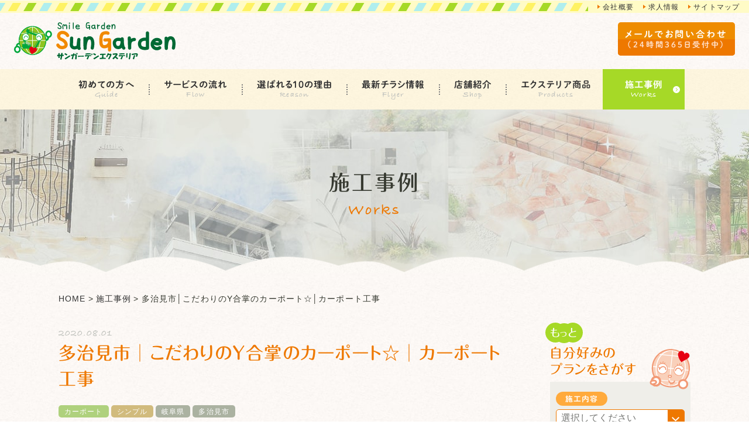

--- FILE ---
content_type: text/html; charset=UTF-8
request_url: https://kaneya-web.com/works/c-carport/%E5%A4%9A%E6%B2%BB%E8%A6%8B%E5%B8%82%E3%80%80%E3%82%B5%E3%83%B3%E3%82%A2%E3%82%A4%E5%B2%A1%E6%9C%AC%E3%80%80%E3%82%BB%E3%83%83%E3%83%91%E3%83%B3%E3%82%AB%E3%83%BC%E3%83%9D%E3%83%BC%E3%83%88-53-40/
body_size: 21729
content:
<!DOCTYPE html>
<!--[if lt IE 7]><html class="no-js lt-ie9 lt-ie8 lt-ie7" lang="ja"><![endif]-->
<!--[if IE 7]><html class="no-js lt-ie9 lt-ie8" lang="ja"><![endif]-->
<!--[if IE 8]><html class="no-js lt-ie9" lang="ja"><![endif]-->
<!--[if gt IE 8]><!--><html class="no-js" lang="ja"><!--<![endif]-->
<head>
<!-- Google Tag Manager -->
<script>(function(w,d,s,l,i){w[l]=w[l]||[];w[l].push({'gtm.start':
new Date().getTime(),event:'gtm.js'});var f=d.getElementsByTagName(s)[0],
j=d.createElement(s),dl=l!='dataLayer'?'&l='+l:'';j.async=true;j.src=
'https://www.googletagmanager.com/gtm.js?id='+i+dl;f.parentNode.insertBefore(j,f);
})(window,document,'script','dataLayer','GTM-TKGJ29B');</script>
<!-- End Google Tag Manager -->
<meta charset="UTF-8">
<meta http-equiv="X-UA-Compatible" content="IE=edge">
<script>
  if(navigator.userAgent.match(/(iPhone|Android.*Mobile)/)) {
    document.write('<meta name="viewport" content="width=device-width,initial-scale=1.0">');
  } else {
    document.write('<meta name="viewport" content="width=1080,maximum-scale=2.0,user-scalable=1">');
  };
</script>
<meta name="format-detection" content="telephone=no">
<title>多治見市│こだわりのY合掌のカーポート☆│カーポート工事 ｜施工事例｜サンガーデンエクステリア</title>
<meta name='robots' content='index, follow, max-image-preview:large, max-snippet:-1, max-video-preview:-1' />
	<style>img:is([sizes="auto" i], [sizes^="auto," i]) { contain-intrinsic-size: 3000px 1500px }</style>
	
	<!-- This site is optimized with the Yoast SEO plugin v26.8 - https://yoast.com/product/yoast-seo-wordpress/ -->
	<link rel="canonical" href="https://kaneya-web.com/works/c-carport/多治見市　サンアイ岡本　セッパンカーポート-53-40/" />
	<meta property="og:locale" content="ja_JP" />
	<meta property="og:type" content="article" />
	<meta property="og:title" content="多治見市│こだわりのY合掌のカーポート☆│カーポート工事 ｜施工事例｜サンガーデンエクステリア" />
	<meta property="og:url" content="https://kaneya-web.com/works/c-carport/多治見市　サンアイ岡本　セッパンカーポート-53-40/" />
	<meta property="og:site_name" content="かねや興業" />
	<meta property="article:modified_time" content="2021-06-18T15:09:38+00:00" />
	<meta property="og:image" content="https://kaneya-web.com/wp/wp-content/uploads/2018/07/ogp.png" />
	<meta property="og:image:width" content="1200" />
	<meta property="og:image:height" content="630" />
	<meta property="og:image:type" content="image/png" />
	<meta name="twitter:card" content="summary_large_image" />
	<script type="application/ld+json" class="yoast-schema-graph">{"@context":"https://schema.org","@graph":[{"@type":"WebPage","@id":"https://kaneya-web.com/works/c-carport/%e5%a4%9a%e6%b2%bb%e8%a6%8b%e5%b8%82%e3%80%80%e3%82%b5%e3%83%b3%e3%82%a2%e3%82%a4%e5%b2%a1%e6%9c%ac%e3%80%80%e3%82%bb%e3%83%83%e3%83%91%e3%83%b3%e3%82%ab%e3%83%bc%e3%83%9d%e3%83%bc%e3%83%88-53-40/","url":"https://kaneya-web.com/works/c-carport/%e5%a4%9a%e6%b2%bb%e8%a6%8b%e5%b8%82%e3%80%80%e3%82%b5%e3%83%b3%e3%82%a2%e3%82%a4%e5%b2%a1%e6%9c%ac%e3%80%80%e3%82%bb%e3%83%83%e3%83%91%e3%83%b3%e3%82%ab%e3%83%bc%e3%83%9d%e3%83%bc%e3%83%88-53-40/","name":"多治見市│こだわりのY合掌のカーポート☆│カーポート工事 ｜施工事例｜サンガーデンエクステリア","isPartOf":{"@id":"https://kaneya-web.com/#website"},"datePublished":"2020-08-01T01:00:25+00:00","dateModified":"2021-06-18T15:09:38+00:00","breadcrumb":{"@id":"https://kaneya-web.com/works/c-carport/%e5%a4%9a%e6%b2%bb%e8%a6%8b%e5%b8%82%e3%80%80%e3%82%b5%e3%83%b3%e3%82%a2%e3%82%a4%e5%b2%a1%e6%9c%ac%e3%80%80%e3%82%bb%e3%83%83%e3%83%91%e3%83%b3%e3%82%ab%e3%83%bc%e3%83%9d%e3%83%bc%e3%83%88-53-40/#breadcrumb"},"inLanguage":"ja","potentialAction":[{"@type":"ReadAction","target":["https://kaneya-web.com/works/c-carport/%e5%a4%9a%e6%b2%bb%e8%a6%8b%e5%b8%82%e3%80%80%e3%82%b5%e3%83%b3%e3%82%a2%e3%82%a4%e5%b2%a1%e6%9c%ac%e3%80%80%e3%82%bb%e3%83%83%e3%83%91%e3%83%b3%e3%82%ab%e3%83%bc%e3%83%9d%e3%83%bc%e3%83%88-53-40/"]}]},{"@type":"BreadcrumbList","@id":"https://kaneya-web.com/works/c-carport/%e5%a4%9a%e6%b2%bb%e8%a6%8b%e5%b8%82%e3%80%80%e3%82%b5%e3%83%b3%e3%82%a2%e3%82%a4%e5%b2%a1%e6%9c%ac%e3%80%80%e3%82%bb%e3%83%83%e3%83%91%e3%83%b3%e3%82%ab%e3%83%bc%e3%83%9d%e3%83%bc%e3%83%88-53-40/#breadcrumb","itemListElement":[{"@type":"ListItem","position":1,"name":"ホーム","item":"https://kaneya-web.com/"},{"@type":"ListItem","position":2,"name":"施工事例","item":"https://kaneya-web.com/works/"},{"@type":"ListItem","position":3,"name":"多治見市│こだわりのY合掌のカーポート☆│カーポート工事"}]},{"@type":"WebSite","@id":"https://kaneya-web.com/#website","url":"https://kaneya-web.com/","name":"かねや興業","description":"","potentialAction":[{"@type":"SearchAction","target":{"@type":"EntryPoint","urlTemplate":"https://kaneya-web.com/?s={search_term_string}"},"query-input":{"@type":"PropertyValueSpecification","valueRequired":true,"valueName":"search_term_string"}}],"inLanguage":"ja"}]}</script>
	<!-- / Yoast SEO plugin. -->


<link rel='dns-prefetch' href='//webfonts.xserver.jp' />
<link rel='stylesheet' id='wp-block-library-css' href="/wp/wp-includes/css/dist/block-library/style.min.css?ver=6.8.3" type='text/css' media='all' />
<style id='classic-theme-styles-inline-css' type='text/css'>
/*! This file is auto-generated */
.wp-block-button__link{color:#fff;background-color:#32373c;border-radius:9999px;box-shadow:none;text-decoration:none;padding:calc(.667em + 2px) calc(1.333em + 2px);font-size:1.125em}.wp-block-file__button{background:#32373c;color:#fff;text-decoration:none}
</style>
<style id='global-styles-inline-css' type='text/css'>
:root{--wp--preset--aspect-ratio--square: 1;--wp--preset--aspect-ratio--4-3: 4/3;--wp--preset--aspect-ratio--3-4: 3/4;--wp--preset--aspect-ratio--3-2: 3/2;--wp--preset--aspect-ratio--2-3: 2/3;--wp--preset--aspect-ratio--16-9: 16/9;--wp--preset--aspect-ratio--9-16: 9/16;--wp--preset--color--black: #000000;--wp--preset--color--cyan-bluish-gray: #abb8c3;--wp--preset--color--white: #ffffff;--wp--preset--color--pale-pink: #f78da7;--wp--preset--color--vivid-red: #cf2e2e;--wp--preset--color--luminous-vivid-orange: #ff6900;--wp--preset--color--luminous-vivid-amber: #fcb900;--wp--preset--color--light-green-cyan: #7bdcb5;--wp--preset--color--vivid-green-cyan: #00d084;--wp--preset--color--pale-cyan-blue: #8ed1fc;--wp--preset--color--vivid-cyan-blue: #0693e3;--wp--preset--color--vivid-purple: #9b51e0;--wp--preset--gradient--vivid-cyan-blue-to-vivid-purple: linear-gradient(135deg,rgba(6,147,227,1) 0%,rgb(155,81,224) 100%);--wp--preset--gradient--light-green-cyan-to-vivid-green-cyan: linear-gradient(135deg,rgb(122,220,180) 0%,rgb(0,208,130) 100%);--wp--preset--gradient--luminous-vivid-amber-to-luminous-vivid-orange: linear-gradient(135deg,rgba(252,185,0,1) 0%,rgba(255,105,0,1) 100%);--wp--preset--gradient--luminous-vivid-orange-to-vivid-red: linear-gradient(135deg,rgba(255,105,0,1) 0%,rgb(207,46,46) 100%);--wp--preset--gradient--very-light-gray-to-cyan-bluish-gray: linear-gradient(135deg,rgb(238,238,238) 0%,rgb(169,184,195) 100%);--wp--preset--gradient--cool-to-warm-spectrum: linear-gradient(135deg,rgb(74,234,220) 0%,rgb(151,120,209) 20%,rgb(207,42,186) 40%,rgb(238,44,130) 60%,rgb(251,105,98) 80%,rgb(254,248,76) 100%);--wp--preset--gradient--blush-light-purple: linear-gradient(135deg,rgb(255,206,236) 0%,rgb(152,150,240) 100%);--wp--preset--gradient--blush-bordeaux: linear-gradient(135deg,rgb(254,205,165) 0%,rgb(254,45,45) 50%,rgb(107,0,62) 100%);--wp--preset--gradient--luminous-dusk: linear-gradient(135deg,rgb(255,203,112) 0%,rgb(199,81,192) 50%,rgb(65,88,208) 100%);--wp--preset--gradient--pale-ocean: linear-gradient(135deg,rgb(255,245,203) 0%,rgb(182,227,212) 50%,rgb(51,167,181) 100%);--wp--preset--gradient--electric-grass: linear-gradient(135deg,rgb(202,248,128) 0%,rgb(113,206,126) 100%);--wp--preset--gradient--midnight: linear-gradient(135deg,rgb(2,3,129) 0%,rgb(40,116,252) 100%);--wp--preset--font-size--small: 13px;--wp--preset--font-size--medium: 20px;--wp--preset--font-size--large: 36px;--wp--preset--font-size--x-large: 42px;--wp--preset--spacing--20: 0.44rem;--wp--preset--spacing--30: 0.67rem;--wp--preset--spacing--40: 1rem;--wp--preset--spacing--50: 1.5rem;--wp--preset--spacing--60: 2.25rem;--wp--preset--spacing--70: 3.38rem;--wp--preset--spacing--80: 5.06rem;--wp--preset--shadow--natural: 6px 6px 9px rgba(0, 0, 0, 0.2);--wp--preset--shadow--deep: 12px 12px 50px rgba(0, 0, 0, 0.4);--wp--preset--shadow--sharp: 6px 6px 0px rgba(0, 0, 0, 0.2);--wp--preset--shadow--outlined: 6px 6px 0px -3px rgba(255, 255, 255, 1), 6px 6px rgba(0, 0, 0, 1);--wp--preset--shadow--crisp: 6px 6px 0px rgba(0, 0, 0, 1);}:where(.is-layout-flex){gap: 0.5em;}:where(.is-layout-grid){gap: 0.5em;}body .is-layout-flex{display: flex;}.is-layout-flex{flex-wrap: wrap;align-items: center;}.is-layout-flex > :is(*, div){margin: 0;}body .is-layout-grid{display: grid;}.is-layout-grid > :is(*, div){margin: 0;}:where(.wp-block-columns.is-layout-flex){gap: 2em;}:where(.wp-block-columns.is-layout-grid){gap: 2em;}:where(.wp-block-post-template.is-layout-flex){gap: 1.25em;}:where(.wp-block-post-template.is-layout-grid){gap: 1.25em;}.has-black-color{color: var(--wp--preset--color--black) !important;}.has-cyan-bluish-gray-color{color: var(--wp--preset--color--cyan-bluish-gray) !important;}.has-white-color{color: var(--wp--preset--color--white) !important;}.has-pale-pink-color{color: var(--wp--preset--color--pale-pink) !important;}.has-vivid-red-color{color: var(--wp--preset--color--vivid-red) !important;}.has-luminous-vivid-orange-color{color: var(--wp--preset--color--luminous-vivid-orange) !important;}.has-luminous-vivid-amber-color{color: var(--wp--preset--color--luminous-vivid-amber) !important;}.has-light-green-cyan-color{color: var(--wp--preset--color--light-green-cyan) !important;}.has-vivid-green-cyan-color{color: var(--wp--preset--color--vivid-green-cyan) !important;}.has-pale-cyan-blue-color{color: var(--wp--preset--color--pale-cyan-blue) !important;}.has-vivid-cyan-blue-color{color: var(--wp--preset--color--vivid-cyan-blue) !important;}.has-vivid-purple-color{color: var(--wp--preset--color--vivid-purple) !important;}.has-black-background-color{background-color: var(--wp--preset--color--black) !important;}.has-cyan-bluish-gray-background-color{background-color: var(--wp--preset--color--cyan-bluish-gray) !important;}.has-white-background-color{background-color: var(--wp--preset--color--white) !important;}.has-pale-pink-background-color{background-color: var(--wp--preset--color--pale-pink) !important;}.has-vivid-red-background-color{background-color: var(--wp--preset--color--vivid-red) !important;}.has-luminous-vivid-orange-background-color{background-color: var(--wp--preset--color--luminous-vivid-orange) !important;}.has-luminous-vivid-amber-background-color{background-color: var(--wp--preset--color--luminous-vivid-amber) !important;}.has-light-green-cyan-background-color{background-color: var(--wp--preset--color--light-green-cyan) !important;}.has-vivid-green-cyan-background-color{background-color: var(--wp--preset--color--vivid-green-cyan) !important;}.has-pale-cyan-blue-background-color{background-color: var(--wp--preset--color--pale-cyan-blue) !important;}.has-vivid-cyan-blue-background-color{background-color: var(--wp--preset--color--vivid-cyan-blue) !important;}.has-vivid-purple-background-color{background-color: var(--wp--preset--color--vivid-purple) !important;}.has-black-border-color{border-color: var(--wp--preset--color--black) !important;}.has-cyan-bluish-gray-border-color{border-color: var(--wp--preset--color--cyan-bluish-gray) !important;}.has-white-border-color{border-color: var(--wp--preset--color--white) !important;}.has-pale-pink-border-color{border-color: var(--wp--preset--color--pale-pink) !important;}.has-vivid-red-border-color{border-color: var(--wp--preset--color--vivid-red) !important;}.has-luminous-vivid-orange-border-color{border-color: var(--wp--preset--color--luminous-vivid-orange) !important;}.has-luminous-vivid-amber-border-color{border-color: var(--wp--preset--color--luminous-vivid-amber) !important;}.has-light-green-cyan-border-color{border-color: var(--wp--preset--color--light-green-cyan) !important;}.has-vivid-green-cyan-border-color{border-color: var(--wp--preset--color--vivid-green-cyan) !important;}.has-pale-cyan-blue-border-color{border-color: var(--wp--preset--color--pale-cyan-blue) !important;}.has-vivid-cyan-blue-border-color{border-color: var(--wp--preset--color--vivid-cyan-blue) !important;}.has-vivid-purple-border-color{border-color: var(--wp--preset--color--vivid-purple) !important;}.has-vivid-cyan-blue-to-vivid-purple-gradient-background{background: var(--wp--preset--gradient--vivid-cyan-blue-to-vivid-purple) !important;}.has-light-green-cyan-to-vivid-green-cyan-gradient-background{background: var(--wp--preset--gradient--light-green-cyan-to-vivid-green-cyan) !important;}.has-luminous-vivid-amber-to-luminous-vivid-orange-gradient-background{background: var(--wp--preset--gradient--luminous-vivid-amber-to-luminous-vivid-orange) !important;}.has-luminous-vivid-orange-to-vivid-red-gradient-background{background: var(--wp--preset--gradient--luminous-vivid-orange-to-vivid-red) !important;}.has-very-light-gray-to-cyan-bluish-gray-gradient-background{background: var(--wp--preset--gradient--very-light-gray-to-cyan-bluish-gray) !important;}.has-cool-to-warm-spectrum-gradient-background{background: var(--wp--preset--gradient--cool-to-warm-spectrum) !important;}.has-blush-light-purple-gradient-background{background: var(--wp--preset--gradient--blush-light-purple) !important;}.has-blush-bordeaux-gradient-background{background: var(--wp--preset--gradient--blush-bordeaux) !important;}.has-luminous-dusk-gradient-background{background: var(--wp--preset--gradient--luminous-dusk) !important;}.has-pale-ocean-gradient-background{background: var(--wp--preset--gradient--pale-ocean) !important;}.has-electric-grass-gradient-background{background: var(--wp--preset--gradient--electric-grass) !important;}.has-midnight-gradient-background{background: var(--wp--preset--gradient--midnight) !important;}.has-small-font-size{font-size: var(--wp--preset--font-size--small) !important;}.has-medium-font-size{font-size: var(--wp--preset--font-size--medium) !important;}.has-large-font-size{font-size: var(--wp--preset--font-size--large) !important;}.has-x-large-font-size{font-size: var(--wp--preset--font-size--x-large) !important;}
:where(.wp-block-post-template.is-layout-flex){gap: 1.25em;}:where(.wp-block-post-template.is-layout-grid){gap: 1.25em;}
:where(.wp-block-columns.is-layout-flex){gap: 2em;}:where(.wp-block-columns.is-layout-grid){gap: 2em;}
:root :where(.wp-block-pullquote){font-size: 1.5em;line-height: 1.6;}
</style>
<link rel='stylesheet' id='contact-form-7-css' href="/wp/wp-content/plugins/contact-form-7/includes/css/styles.css?ver=6.1.4" type='text/css' media='all' />
<script type="text/javascript" src="/wp/wp-includes/js/jquery/jquery.min.js?ver=3.7.1" id="jquery-core-js"></script>
<script type="text/javascript" src="/wp/wp-includes/js/jquery/jquery-migrate.min.js?ver=3.4.1" id="jquery-migrate-js"></script>
<script type="text/javascript" src="//webfonts.xserver.jp/js/xserverv3.js?fadein=0&amp;ver=2.0.9" id="typesquare_std-js"></script>
<link rel="https://api.w.org/" href="/wp-json/" /><link rel='shortlink' href="https://kaneya-web.com/?p=71399" />
<link rel="alternate" title="oEmbed (JSON)" type="application/json+oembed" href="/wp-json/oembed/1.0/embed?url=https%3A%2F%2Fkaneya-web.com%2Fworks%2Fc-carport%2F%25e5%25a4%259a%25e6%25b2%25bb%25e8%25a6%258b%25e5%25b8%2582%25e3%2580%2580%25e3%2582%25b5%25e3%2583%25b3%25e3%2582%25a2%25e3%2582%25a4%25e5%25b2%25a1%25e6%259c%25ac%25e3%2580%2580%25e3%2582%25bb%25e3%2583%2583%25e3%2583%2591%25e3%2583%25b3%25e3%2582%25ab%25e3%2583%25bc%25e3%2583%259d%25e3%2583%25bc%25e3%2583%2588-53-40%2F" />
<link rel="alternate" title="oEmbed (XML)" type="text/xml+oembed" href="/wp-json/oembed/1.0/embed?url=https%3A%2F%2Fkaneya-web.com%2Fworks%2Fc-carport%2F%25e5%25a4%259a%25e6%25b2%25bb%25e8%25a6%258b%25e5%25b8%2582%25e3%2580%2580%25e3%2582%25b5%25e3%2583%25b3%25e3%2582%25a2%25e3%2582%25a4%25e5%25b2%25a1%25e6%259c%25ac%25e3%2580%2580%25e3%2582%25bb%25e3%2583%2583%25e3%2583%2591%25e3%2583%25b3%25e3%2582%25ab%25e3%2583%25bc%25e3%2583%259d%25e3%2583%25bc%25e3%2583%2588-53-40%2F&#038;format=xml" />
<script type="text/javascript">
	window._se_plugin_version = '8.1.9';
</script>
<script type="application/ld+json">{"@context":"http:\/\/schema.org","@type":"BreadcrumbList","name":"\u30d1\u30f3\u304f\u305a\u30ea\u30b9\u30c8","itemListElement":[{"@type":"ListItem","position":1,"item":{"name":"HOME","@id":"https:\/\/kaneya-web.com\/"}},{"@type":"ListItem","position":2,"item":{"name":"\u65bd\u5de5\u4e8b\u4f8b","@id":"https:\/\/kaneya-web.com\/works\/"}},{"@type":"ListItem","position":3,"item":{"name":"\u591a\u6cbb\u898b\u5e02\u2502\u3053\u3060\u308f\u308a\u306eY\u5408\u638c\u306e\u30ab\u30fc\u30dd\u30fc\u30c8\u2606\u2502\u30ab\u30fc\u30dd\u30fc\u30c8\u5de5\u4e8b","@id":"https:\/\/kaneya-web.com\/works\/c-carport\/%E5%A4%9A%E6%B2%BB%E8%A6%8B%E5%B8%82%E3%80%80%E3%82%B5%E3%83%B3%E3%82%A2%E3%82%A4%E5%B2%A1%E6%9C%AC%E3%80%80%E3%82%BB%E3%83%83%E3%83%91%E3%83%B3%E3%82%AB%E3%83%BC%E3%83%9D%E3%83%BC%E3%83%88-53-40\/"}}]}</script>

<link rel="stylesheet" href="/wp/wp-content/themes/original_theme/css/reset.css">
<link rel="stylesheet" href="/wp/wp-content/themes/original_theme/css/main.css?date=20250617235447">
<link rel="stylesheet" href="/wp/wp-content/themes/original_theme/css/mce.css?date=20220824032412">
<link rel="stylesheet" href="/wp/wp-content/themes/original_theme/css/diff.css?date=20220902002409">
<link rel="stylesheet" href="https://cdn.jsdelivr.net/yakuhanjp/1.3.1/css/yakuhanjp.min.css">
<link rel="stylesheet" href="https://cdnjs.cloudflare.com/ajax/libs/slick-carousel/1.9.0/slick.min.css">

    
	

<script src="//webfonts.xserver.jp/js/xserver.js"></script>
<link rel="shortcut icon" href="/wp/wp-content/themes/original_theme/favicon.ico" />
<!-- Google Tag Manager -->
<script>(function(w,d,s,l,i){w[l]=w[l]||[];w[l].push({'gtm.start':
new Date().getTime(),event:'gtm.js'});var f=d.getElementsByTagName(s)[0],
j=d.createElement(s),dl=l!='dataLayer'?'&l='+l:'';j.async=true;j.src=
'https://www.googletagmanager.com/gtm.js?id='+i+dl;f.parentNode.insertBefore(j,f);
})(window,document,'script','dataLayer','GTM-NLZ7967');</script>
<!-- End Google Tag Manager -->
</head>


<body class="subpage single single-works single-works-71399" id="top">
<!-- Google Tag Manager (noscript) -->
<noscript><iframe src="https://www.googletagmanager.com/ns.html?id=GTM-TKGJ29B"
height="0" width="0" style="display:none;visibility:hidden"></iframe></noscript>
<!-- End Google Tag Manager (noscript) -->
<!-- Google Tag Manager (noscript) -->
<noscript><iframe src="https://www.googletagmanager.com/ns.html?id=GTM-NLZ7967"
height="0" width="0" style="display:none;visibility:hidden"></iframe></noscript>
<!-- End Google Tag Manager (noscript) -->
<header class="header bg-beige-pt">

  <div class="header--menu sp-none">
    <ul class="inner flex flex-end aling-center">
      <li class="flex align-center"><a href="/company/">会社概要</a></li>
      <li class="flex align-center"><a href="https://recruit.kaneya-web.com/" target="_blank">求人情報</a></li>
      <li class="flex align-center"><a href="#sitemap" class="smooth">サイトマップ</a></li>
    </ul>
  </div><!-- / .header--menu -->

  <div class="header--contact mini bg-beige-pt clearfix">
    <h1 class="header--logo flt-lft"><a href="/"><img src="/wp/wp-content/themes/original_theme/images/common/logo.svg" alt="かねや興業"></a></h1>
    <div class="gnav_btn"><span></span><span></span><span></span></div>
    <ul class="shop_list-mini flex flex-center aling-center flt-rgt">
      <li class="flex">
        <h3 class="shop-name flex flex-center align-center txt-wh font-deco_jp">多治見店</h3>
        <div class="shop-tel">
          <a href="tel:0120927284" class="tel" onclick="ga('send', 'event', 'sp', 'tel');">
            <picture>
              <source media="(min-width:769px)" srcset="/wp/wp-content/themes/original_theme/images/common/tel-tajimi.png">
              <source media="(max-width:767px)" srcset="/wp/wp-content/themes/original_theme/images/common/tel-tajimi-sp.png">
              <img src="/wp/wp-content/themes/original_theme/images/common/tel-tajimi.png" alt="0120-927-284" width="176" height="20">
            </picture>
          </a>
          <dl class="shop-info flex flex-wrap">
            <dt>受付</dt>
            <dd>10:00〜18:00</dd>
            <dt>定休日</dt>
            <dd>毎週水曜(お盆・年末年始休業)</dd>
          </dl>
        </div>
      </li>
      <li class="flex">
        <h3 class="shop-name flex flex-center align-center txt-wh font-deco_jp">可児店</h3>
        <div class="shop-tel">
          <a href="tel:0120656288" class="tel" onclick="ga('send', 'event', 'sp', 'tel');">
            <picture>
              <source media="(min-width:769px)" srcset="/wp/wp-content/themes/original_theme/images/common/tel-kani.png">
              <source media="(max-width:767px)" srcset="/wp/wp-content/themes/original_theme/images/common/tel-kani-sp.png">
              <img src="/wp/wp-content/themes/original_theme/images/common/tel-kani.png" alt="0120-656-288" width="177" height="20">
            </picture>
          </a>
          <dl class="shop-info flex flex-wrap">
            <dt>受付</dt>
            <dd>10:00〜18:00</dd>
            <dt>定休日</dt>
            <dd>毎週水曜(お盆・年末年始休業)</dd>
          </dl>
        </div>
      </li>
      <li class="flex">
        <h3 class="shop-name flex flex-center align-center txt-wh font-deco_jp">恵那店</h3>
        <div class="shop-tel">
          <a href="tel:0120636288" class="tel" onclick="ga('send', 'event', 'sp', 'tel');">
            <picture>
              <source media="(min-width:769px)" srcset="/wp/wp-content/themes/original_theme/images/common/tel-ena.png">
              <source media="(max-width:767px)" srcset="/wp/wp-content/themes/original_theme/images/common/tel-ena-sp.png">
              <img src="/wp/wp-content/themes/original_theme/images/common/tel-ena.png" alt="0120-636-288" width="177" height="20">
            </picture>
          </a>
          <dl class="shop-info flex flex-wrap">
            <dt>受付</dt>
            <dd>10:00〜18:00</dd>
            <dt>定休日</dt>
            <dd>毎週水曜(お盆・年末年始休業)</dd>
          </dl>
        </div>
      </li>
      <li class="flex">
        <h3 class="shop-name flex flex-center align-center txt-wh font-deco_jp">土岐店</h3>
        <div class="shop-tel">
          <a href="tel:0572268185" class="tel" onclick="ga('send', 'event', 'sp', 'tel');">
            <picture>
              <source media="(min-width:769px)" srcset="/wp/wp-content/themes/original_theme/images/common/tel-toki.png">
              <source media="(max-width:767px)" srcset="/wp/wp-content/themes/original_theme/images/common/tel-toki-sp.png">
              <img src="/wp/wp-content/themes/original_theme/images/common/tel-toki.png" alt="0572-26-8185" width="177" height="20">
            </picture>
          </a>
          <dl class="shop-info flex flex-wrap">
            <dt>受付</dt>
            <dd>10:00〜17:00</dd>
            <dt>定休日</dt>
            <dd>毎週水曜日・他シフト制<br>(お盆・年末年始休業)</dd>
          </dl>
        </div>
      </li>
      <li class="btn mini font-deco_jp-maru"><a href="#contact" class="smooth"><span>メールでお問い合わせ<small>（24時間365日受付中）</small></span></a></li>
    </ul>
  </div><!-- / .header--contact -->

  <nav class="header--nav bg-yellow-pt">
    <ul class="gnav inner flex flex-center aling-center">
  <li class="header--logo flt-lft sp-none"><a href="/"><img src="/wp/wp-content/themes/original_theme/images/common/logo.svg" alt="かねや興業"></a></li>
  <li class="navi-guide navi navi-lft navi-list flex align-center flex-sp-none">
    <a href="/hajimete/" class="font-deco_jp-maru" data-en="guide">初めての方へ</a>
    <span class="toggle pc-none"></span>
    <div class="sub-menu">
      <div>
        <ul class="font-deco_jp-maru ts">
          <li class="flex align-center"><a href="/newly-built/">新築外構をお考えの方へ</a></li>
          <li class="flex align-center"><a href="/garden-reform/">お庭リフォームをお考えの方へ</a></li>
          <li class="flex align-center"><a href="/voice/">お客様の声</a></li>
          <li class="flex align-center"><a href="/estimate/">庭木カット自動見積もり</a></li>
        </ul>
      </div>
    </div>
  </li>
  <li class="flex align-center"><a href="/flow/" class="font-deco_jp-maru" data-en="flow">サービスの流れ</a></li>
  <li class="flex align-center"><a href="/concept/" class="font-deco_jp-maru" data-en="reason">選ばれる10の理由</a></li>
  <li class="flex align-center"><a href="/news/cat-chirashi/" class="font-deco_jp-maru" data-en="flyer">最新チラシ情報</a></li>
  <li class="navi-shop navi navi-ctr navi-list flex align-center flex-sp-none">
    <a href="javascript: void(0);" class="font-deco_jp-maru" data-en="shop">店舗紹介</a>
    <span class="toggle pc-none"></span>
    <div class="sub-menu">
      <div>
        <ul class="font-deco_jp-maru ts">
          <li class="flex align-center"><a href="/tajimi/">多治見店</a></li>
          <li class="flex align-center"><a href="/kani/">可児店</a></li>
          <li class="flex align-center"><a href="/ena/">恵那店</a></li>
          <li class="flex align-center"><a href="/toki/">土岐店</a></li>
          <li class="flex align-center"><a href="/staff/">スタッフ紹介</a></li>
        </ul>
      </div>
    </div>
  </li>
  <li class="navi-item navi navi-list flex align-center flex-sp-none">
    <a href="/news/おすすめ商品/" class="font-deco_jp-maru" data-en="products">エクステリア商品</a>
    <span class="toggle pc-none"></span>
    <div class="sub-menu">
      <div>
        <ul class="flex flex-wrap flex-between font-deco_jp-maru ts">
                        <li class="flex align-center"><a href="/news/%e3%82%a4%e3%83%b3%e3%82%bf%e3%83%bc%e3%83%9b%e3%83%b3%e3%82%ab%e3%83%90%e3%83%bc">インターホンカバー</a></li>
                        <li class="flex align-center"><a href="/news/%e3%83%9b%e3%83%bc%e3%82%b9%e3%83%aa%e3%83%bc%e3%83%ab">ホースリール</a></li>
                        <li class="flex align-center"><a href="/news/%e3%82%ac%e3%83%bc%e3%83%87%e3%83%b3%e3%82%b7%e3%83%b3%e3%82%af">ガーデンシンク</a></li>
                        <li class="flex align-center"><a href="/news/%e3%82%ab%e3%83%bc%e3%83%9d%e3%83%bc%e3%83%88">カーポート</a></li>
                        <li class="flex align-center"><a href="/news/%e3%82%ac%e3%83%bc%e3%83%87%e3%83%b3%e3%83%ab%e3%83%bc%e3%83%a0">ガーデンルーム</a></li>
                        <li class="flex align-center"><a href="/news/%e7%89%a9%e7%bd%ae">物置</a></li>
                        <li class="flex align-center"><a href="/news/%e3%82%b2%e3%83%bc%e3%83%88">ゲート</a></li>
                        <li class="flex align-center"><a href="/news/%e7%ab%8b%e6%b0%b4%e6%a0%93">立水栓</a></li>
                        <li class="flex align-center"><a href="/news/%e3%83%96%e3%83%ad%e3%83%83%e3%82%af">ブロック</a></li>
                        <li class="flex align-center"><a href="/news/%e6%a9%9f%e8%83%bd%e3%83%9d%e3%83%bc%e3%83%ab%e3%83%bb%e6%a9%9f%e8%83%bd%e9%96%80%e6%9f%b1">機能ポール・機能門柱</a></li>
                        <li class="flex align-center"><a href="/news/%e3%83%9a%e3%83%83%e3%83%88%e7%94%a8%e5%93%81">ペット用品</a></li>
                        <li class="flex align-center"><a href="/news/%e3%82%ac%e3%83%bc%e3%83%87%e3%83%b3%e3%82%a2%e3%82%a4%e3%83%86%e3%83%a0">ガーデンアイテム</a></li>
                        <li class="flex align-center"><a href="/news/%e3%82%a2%e3%82%af%e3%82%bb%e3%83%b3%e3%83%88">アクセント</a></li>
                        <li class="flex align-center"><a href="/news/%e4%ba%ba%e5%b7%a5%e8%8a%9d">人工芝</a></li>
                        <li class="flex align-center"><a href="/news/%e3%83%95%e3%82%a7%e3%83%b3%e3%82%b9">フェンス</a></li>
                        <li class="flex align-center"><a href="/news/%e3%82%a6%e3%83%83%e3%83%89%e3%83%87%e3%83%83%e3%82%ad">ウッドデッキ</a></li>
                        <li class="flex align-center"><a href="/news/%e3%83%86%e3%83%a9%e3%82%b9">テラス</a></li>
                        <li class="flex align-center"><a href="/news/%e3%83%9d%e3%82%b9%e3%83%88">ポスト</a></li>
                        <li class="flex align-center"><a href="/news/%e3%82%ac%e3%83%ac%e3%83%bc%e3%82%b8">ガレージ</a></li>
                        <li class="flex align-center"><a href="/news/%e3%82%bf%e3%82%a4%e3%83%ab%e3%83%87%e3%83%83%e3%82%ad">タイルデッキ</a></li>
                        <li class="flex align-center"><a href="/news/%e7%b4%a0%e6%9d%90">素材</a></li>
                        <li class="flex align-center"><a href="/news/%e3%83%91%e3%83%bc%e3%82%b4%e3%83%a9">パーゴラ</a></li>
                        <li class="flex align-center"><a href="/news/%e3%82%b7%e3%83%b3%e3%82%af">シンク</a></li>
                        <li class="flex align-center"><a href="/news/%e6%ad%a9%e8%a1%8c%e8%80%85%e7%94%a8%e8%a3%9c%e5%8a%a9%e6%89%8b%e3%81%99%e3%82%8a">歩行者用補助手すり</a></li>
                        <li class="flex align-center"><a href="/news/%e5%ae%85%e9%85%8d%e3%83%9c%e3%83%83%e3%82%af%e3%82%b9">宅配ボックス</a></li>
                        <li class="flex align-center"><a href="/news/%e9%96%80%e6%89%89-%e3%81%8a%e3%81%99%e3%81%99%e3%82%81%e5%95%86%e5%93%81">門扉</a></li>
                        <li class="flex align-center"><a href="/news/%e3%83%90%e3%83%ab%e3%82%b3%e3%83%8b%e3%83%bc">バルコニー</a></li>
                        <li class="flex align-center"><a href="/news/%e3%83%86%e3%83%a9%e3%82%b9%e5%9b%b2%e3%81%84">テラス囲い</a></li>
                        <li class="flex align-center"><a href="/news/%e8%bb%8a%e6%ad%a2%e3%82%81">車止め</a></li>
                        <li class="flex align-center"><a href="/news/%e6%95%a3%e6%b0%b4%e7%94%a8%e5%93%81">散水用品</a></li>
                        <li class="flex align-center"><a href="/news/%e3%83%99%e3%83%b3%e3%83%81">ベンチ</a></li>
                        <li class="flex align-center"><a href="/news/%e3%82%ac%e3%83%bc%e3%83%87%e3%83%b3%e3%83%86%e3%83%a9%e3%82%b9">ガーデンテラス</a></li>
                        <li class="flex align-center"><a href="/news/%e6%89%8b%e3%81%99%e3%82%8a">手すり</a></li>
                        <li class="flex align-center"><a href="/news/%e3%82%b5%e3%82%a4%e3%82%af%e3%83%ab%e3%83%9d%e3%83%bc%e3%83%88">サイクルポート</a></li>
                        <li class="flex align-center"><a href="/news/%e8%a1%a8%e6%9c%ad">表札</a></li>
                        <li class="flex align-center"><a href="/news/%e3%82%aa%e3%83%bc%e3%83%8b%e3%83%b3%e3%82%b0">オーニング</a></li>
                        <li class="flex align-center"><a href="/news/%e3%82%a8%e3%82%b3%e5%95%86%e5%93%81">エコ商品</a></li>
                        <li class="flex align-center"><a href="/news/%e7%85%a7%e6%98%8e">照明</a></li>
                  </ul>
      </div>
    </div>
  </li>
  <li class="navi-works navi navi-rgt flex align-center flex-sp-none">
    <a href="/works/" class="font-deco_jp-maru" data-en="works">施工事例</a>
    <span class="toggle pc-none"></span>
    <div class="sub-menu">
      <div>
        <ul class="flex flex-wrap flex-between search-category ts">
          <li class="parking">
  <a href="/works/category/c-parking/" class="flex flex-center align-center">
    <span class="font-deco_jp-maru">駐車場</span>
  </a>
</li>
<li class="carport">
  <a href="/works/category/c-carport/" class="flex flex-center align-center">
    <span class="font-deco_jp-maru">カーポート</span>
  </a>
</li>
<li class="terrace">
  <a href="/works/category/c-terrace/" class="flex flex-center align-center">
    <span class="font-deco_jp-maru">テラス<br>ウッドデッキ</span>
  </a>
</li>
<li class="fence">
  <a href="/works/category/c-fence/" class="flex flex-center align-center">
    <span class="font-deco_jp-maru">フェンス<br>目かくし</span>
  </a>
</li>
<li class="approach">
  <a href="/works/category/c-approach/" class="flex flex-center align-center">
    <span class="font-deco_jp-maru">アプローチ</span>
  </a>
</li>
<li class="shed">
  <a href="/works/category/c-shed/" class="flex flex-center align-center">
    <span class="font-deco_jp-maru">物置</span>
  </a>
</li>
<li class="renovation">
  <a href="/works/category/c-renovation/" class="flex flex-center align-center">
    <span class="font-deco_jp-maru">お庭の<br>リフォーム</span>
  </a>
</li>
<li class="garden-tree">
  <a href="/works/category/c-garden-tree/" class="flex flex-center align-center">
    <span class="font-deco_jp-maru">庭木</span>
  </a>
</li>
<li class="garden-room">
  <a href="/works/category/gardenroom/" class="flex flex-center align-center">
    <span class="font-deco_jp-maru">ガーデン<br>ルーム</span>
  </a>
</li>
<li class="wall-paint">
  <a href="/works/category/外壁塗装/" class="flex flex-center align-center">
    <span class="font-deco_jp-maru">外壁塗装</span>
  </a>
</li>
<li class="garage">
  <a href="/works/category/garage/" class="flex flex-center align-center">
    <span class="font-deco_jp-maru">ガレージ<br>バイク庫</span>
  </a>
</li>
<li class="weed">
  <a href="/works/category/zassoutaisaku/" class="flex flex-center align-center">
    <span class="font-deco_jp-maru">雑草対策</span>
  </a>
</li>
<li class="barrier-free">
  <a href="/works/category/barrier-free/" class="flex flex-center align-center">
    <span class="font-deco_jp-maru">バリアフリー</span>
  </a>
</li>
<li class="tiledeck">
  <a href="/works/category/tiledeck/" class="flex flex-center align-center">
    <span class="font-deco_jp-maru">タイルデッキ</span>
  </a>
</li>
<li class="other">
  <a href="/works/category/c-other/" class="flex flex-center align-center">
    <span class="font-deco_jp-maru">その他</span>
  </a>
</li>        </ul>
      </div>
    </div>
  </li>
<!-- !!!!!202207修正!!!! -->
  <li class="navi-mail sp-none"><a href="#contact"><span>メールで<br>お問い合わせ<br><small>（24時間365日受付中）</small></span></a></li><!-- !!!!!202207修正!!!! -->
  <li class="flex align-center pc-none"><a href="/faq/" class="font-deco_jp-maru" data-en="faq">よくある質問</a></li>
  <li class="flex align-center pc-none"><a href="/company/" class="font-deco_jp-maru" data-en="company">会社概要</a></li>
  <li class="flex align-center pc-none"><a href="https://recruit.kaneya-web.com/" target="_blank" class="font-deco_jp-maru" data-en="recruit">求人情報</a></li>
  <li class="flex align-center pc-none"><a href="#sitemap" class="font-deco_jp-maru smooth" data-en="sitemap">サイトマップ</a></li>
</ul>  </nav>
</header>


<div class="page_ttl">
  <h2 class="inner waypoint">

    <span class="page_ttl-jp font-deco_jp">
      施工事例    </span>

    <span class="page_ttl-eng font-deco_eng txt-ora">
      works    </span>

  </h2>
</div><!-- / .page_ttl -->


<div class="wrap">

<!-- !!!!!202207修正!!!! -->
<nav class="breadcrumb-area">
    <div>
<span property="itemListElement" typeof="ListItem"><a property="item" typeof="WebPage" title="Go to かねや興業." href="/" class="home" ><span property="name">HOME</span></a><meta property="position" content="1"></span> &gt; <span property="itemListElement" typeof="ListItem"><a property="item" typeof="WebPage" title="Go to 施工事例." href="/works/" class="archive post-works-archive" ><span property="name">施工事例</span></a><meta property="position" content="2"></span> &gt; <span property="itemListElement" typeof="ListItem"><span property="name" class="post post-works current-item">多治見市│こだわりのY合掌のカーポート☆│カーポート工事</span><meta property="url" content="https://kaneya-web.com/works/c-carport/%e5%a4%9a%e6%b2%bb%e8%a6%8b%e5%b8%82%e3%80%80%e3%82%b5%e3%83%b3%e3%82%a2%e3%82%a4%e5%b2%a1%e6%9c%ac%e3%80%80%e3%82%bb%e3%83%83%e3%83%91%e3%83%b3%e3%82%ab%e3%83%bc%e3%83%9d%e3%83%bc%e3%83%88-53-40/"><meta property="position" content="3"></span>    </div>
</nav>
<!-- !!!!!202207修正!!!! -->
  <div class="bg-beige-pt bg-moco03 section_pdg">

  <div class="works inner clearfix">

  <div class="main-column">
        <section class="post post_detail mgn-btm40">
      <p class="date font-deco_eng">2020.08.01</p>
      <h2 class="post_ttl txt-ora font-deco_jp mgn-btm24">多治見市│こだわりのY合掌のカーポート☆│カーポート工事</h2>
      <div class="post_category flex flex-wrap align-center mgn-btm24">
                              <a href="/works/category/c-carport/" class="works mgn-btm8">カーポート</a>
                                        <a href="/works/style/simple-style/" class="style mgn-btm8">シンプル</a>
                                        <a href="/works/area/area-gifu/" class="area mgn-btm8">岐阜県</a>
                      <a href="/works/area/tajimi/" class="area mgn-btm8">多治見市</a>
                        </div>
        
<!-- !!!!!202207修正!!!! -->
      <aside class="link__area__cat mgn-btm40">
            <p>
                              <a href="/area/area-gifu/" class="area-gifu"><span><span class="area-gifu">岐阜県</span><span>にお住まいの方で外構・エクステリアの工事を検討している方はこちら</a>
                      <a href="/area/tajimi/" class="tajimi"><span><span class="tajimi">多治見市</span><span>にお住まいの方で外構・エクステリアの工事を検討している方はこちら</a>
                            </span></p>
        </aside><!-- !!!!!202207修正!!!! -->

      <div class="works_img">
                <div class="after">
          <h3 class="after_ttl txt-ctr font-deco_eng">after</h3>
          <div class="after_img">
            <div class="works-slick bg-wh-pt">
                                              <img src="/wp/wp-content/uploads/2020/08/IMG_1558-560x420.jpg" alt="">
                                              <img src="/wp/wp-content/uploads/2020/08/IMG_1554-560x420.jpg" alt="">
                          </div>
            <div class="slider-arrows works-arrows"></div>
          </div>
          <div class="slider-dots works-dots"></div>
        </div>
        
                <div class="before flex flex-center flex-wrap align-center mgn-btm40">
          <h3 class="before_ttl font-deco_eng">before</h3>
          <div class="before_img flex flex-wrap front">
                                        <p><img src="/wp/wp-content/uploads/2020/08/IMG_1005-320x240.jpg" alt=""></p>
                                        <p><img src="/wp/wp-content/uploads/2020/08/IMG_1008-320x240.jpg" alt=""></p>
                      </div>
        </div>
              </div>

      <div class="content bg-wh mgn-btm64">
        
                  <div class="mceContentBody">
            <p style="text-align: center;">●多治見市│こだわりのY合掌のカーポート☆●</p>
<p style="text-align: center;"><strong><span style="color: #008000;">●カーポート</span></strong><strong><span style="color: #008000;">工事なら●</span></strong></p>
<p style="text-align: center;"><strong><span style="color: #ff6600;">●サンガーデンエクステリア●</span></strong></p>
<p>&nbsp;</p>
<p style="text-align: center;"><strong><span style="color: #ff0000;">■お悩み■</span></strong></p>
<p style="text-align: center;">車分のカーポートが欲しい</p>
<p style="text-align: center;">というご相談から・・・。</p>
<p>&nbsp;</p>
<p style="text-align: center;"><span style="color: #ff0000;">【施工内容】</span></p>
<p style="text-align: center;">・三協アルミ　カムフィエースY合掌</p>
<p style="text-align: center;">50（25・30）　H25</p>
<p style="text-align: center;">本体色　ｱｰﾊﾞﾝｸﾞﾚｰ　</p>
<p style="text-align: center;">屋根　熱線遮断かすみ</p>
<p>&nbsp;</p>
<p>&nbsp;</p>
<p style="text-align: center;">●―――・―――・―――・―――●</p>
<p style="text-align: center;"><span style="color: #ff0000;">◆POINT◆</span></p>
<p style="text-align: center;">柱がアプローチに来てしまうと</p>
<p style="text-align: center;">動線の邪魔になってしまうので、</p>
<p style="text-align: center;">真ん中に来るY合掌のタイプを</p>
<p style="text-align: center;">施工させていただきました。</p>
<p style="text-align: center;">柱が両サイドに来ないので</p>
<p style="text-align: center;">乗り降りも楽にできます。</p>
<p style="text-align: center;"> </p>
<p style="text-align: center;">カーポートの屋根も</p>
<p style="text-align: center;">昔は主流だった</p>
<p style="text-align: center;">波板のタイプの屋根ではなく</p>
<p style="text-align: center;">熱線遮断かすみの</p>
<p style="text-align: center;">ポリカーボネート板を</p>
<p style="text-align: center;">つけることで</p>
<p style="text-align: center;">大切な愛車を</p>
<p style="text-align: center;">熱や紫外線から</p>
<p style="text-align: center;">守ってくれます。</p>
<p style="text-align: center;"> </p>
<p>&nbsp;</p>
<p style="text-align: center;">この他にも</p>
<p style="text-align: center;">ﾃﾗｽ工事</p>
<p style="text-align: center;">玄関ﾄﾞｱ交換工事</p>
<p style="text-align: center;">物置工事も</p>
<p style="text-align: center;">させていただきました！</p>
<p>&nbsp;</p>
<p style="text-align: center;"><strong><span style="color: #ff00ff;">ありがとうございました！！</span></strong></p>
<p>&nbsp;</p>
<p>&nbsp;</p>
<p style="text-align: center;"> </p>
<p style="text-align: center;">●―――・－－－・－－－・－－－●</p>
<h3 style="text-align: center;"><span style="font-size: 16px;"><a href="http://kaneya-web.com/">トップページへ戻る</a></span></h3>
          </div>
                <div class="bg-img">
          <div class="wheelbarrow sp-none"></div>
        </div>
      </div>
      <div class="btn btn-back txt-ctr"><a href="/works/"><span>一覧に戻る</span></a></div>


    </section>

  </div>
  
<div class="side-column">

  <div class="search-more">
  <h3 class="search-more-ttl txt-ora font-deco_jp">
    <strong class="txt-wh mgn-btm8"><span>も</span><span>っ</span><span>と</span></strong>
    自分好みの<br>プランをさがす
  </h3>
  <form method="get" action="/works/">
    <input type="hidden" name="s" id="s">
    <div class="search-more-works">
      <h4 class="search-item txt-wh font-deco_jp-maru"><span>施工内容</span></h4>
      <select name="works">
        <option value="">選択してください</option>
          <option value=143 >駐車場</option><option value=149 >カーポート</option><option value=154 >テラス・ウッドデッキ</option><option value=152 >フェンス・目隠し</option><option value=141 >アプローチ</option><option value=150 >物置</option><option value=140 >お庭リフォーム</option><option value=161 >庭木</option><option value=679 >ガーデンルーム</option><option value=172 >外壁塗装</option><option value=683 >ガレージ・バイク庫</option><option value=182 >雑草対策</option><option value=1269 >バリアフリー</option><option value=682 >タイルデッキ</option><option value=681 >庭の水道</option><option value=678 >新築外構</option><option value=180 >舗装</option><option value=677 >花壇・畑</option><option value=181 >門周り</option><option value=1279 >防犯</option><option value=139 >その他</option>      </select>
    </div>
    <span class="search-and"></span>
    <div class="search-more-style">
      <h4 class="search-item txt-wh font-deco_jp-maru"><span>スタイル</span></h4>
      <select name="style">
        <option value="">選択してください</option>
          <option value=674 >ナチュラル</option><option value=1265 >モダン</option><option value=673 >シンプル</option><option value=676 >和風・和モダン</option><option value=675 >南欧風</option><option value=1266 >北欧風</option>      </select>
    </div>
    <button type="submit" class="txt-wh font-deco_jp-maru ts">
      この条件で検索    </button>
  </form>
  <div class="bg-img search-img">
    <div class="img02"></div>
  </div>
</div>
<!-- !!!!!202207修正!!!! -->
<section class="side-section">
  <h2 class="side-ttl mgn-btm16">
    <span class="txt-ora font-deco_jp">最新の施工事例</span>
    <small class="font-deco_eng">new works</small>
  </h2>
  <ul class="side-link_list">
              <li>
        <a href="/works/c-parking/%e4%b8%ad%e6%b4%a5%e5%b7%9d%e5%b8%82%ef%bd%9c%e5%a4%96%e5%a3%81%e3%81%ae%e9%9b%b0%e5%9b%b2%e6%b0%97%e3%81%ab%e5%90%88%e3%82%8f%e3%81%9b%e3%81%9f%e3%83%87%e3%82%b6%e3%82%a4%e3%83%b3%ef%bd%9c%e6%96%b0/" class="flex flex-wrap align-start">

        

              <div class="side-thumbnail" style="background-image: url(/wp/wp-content/uploads/2025/05/S__44785704_0-320x240.jpg);">
              </div>
          
          <div class="side-info">
            <div class="date">2026.01.22</div>
            <p class="ttl">中津川市｜外壁の雰囲気に合わせたデザイン｜新築外構工事</p>
          </div>

        </a>
      </li>
          <li>
        <a href="/works/gardenroom/%e6%81%b5%e9%82%a3%e5%b8%82%ef%bd%9c%e8%8a%b1%e7%b2%89%e3%81%ae%e6%99%82%e6%9c%9f%e3%81%ab%e5%bd%b9%e7%ab%8b%e3%81%a4%e5%95%86%e5%93%81%ef%bd%9c%e3%82%b5%e3%83%b3%e3%83%ab%e3%83%bc%e3%83%a0%e5%b7%a5/" class="flex flex-wrap align-start">

        

              <div class="side-thumbnail" style="background-image: url(/wp/wp-content/uploads/2025/05/S__44752903_0-320x240.jpg);">
              </div>
          
          <div class="side-info">
            <div class="date">2026.01.16</div>
            <p class="ttl">恵那市｜花粉の時期に役立つ商品｜サンルーム工事</p>
          </div>

        </a>
      </li>
          <li>
        <a href="/works/c-fence/%e5%b8%82%ef%bd%9c%ef%bd%9c%e5%b7%a5%e4%ba%8b-17/" class="flex flex-wrap align-start">

        

              <div class="side-thumbnail" style="background-image: url(/wp/wp-content/uploads/2025/05/105192_0-320x240.jpg);">
              </div>
          
          <div class="side-info">
            <div class="date">2026.01.10</div>
            <p class="ttl">可児市｜｜フェンス工事</p>
          </div>

        </a>
      </li>
          <li>
        <a href="/works/c-carport/%e7%be%8e%e6%bf%83%e5%8a%a0%e8%8c%82%e5%b8%82%ef%bd%9c%e9%a7%90%e8%bb%8a%e3%82%b9%e3%83%9a%e3%83%bc%e3%82%b9%e3%82%92%e5%bf%ab%e9%81%a9%e3%81%ab%ef%bc%81%ef%bd%9c%e5%b7%a5%e4%ba%8b-17/" class="flex flex-wrap align-start">

        

              <div class="side-thumbnail" style="background-image: url(/wp/wp-content/uploads/2025/05/DSC00731-320x240.jpg);">
              </div>
          
          <div class="side-info">
            <div class="date">2026.01.08</div>
            <p class="ttl">美濃加茂市｜駐車スペースを快適に！｜カーポート工事</p>
          </div>

        </a>
      </li>
          <li>
        <a href="/works/c-terrace/%e7%be%8e%e6%bf%83%e5%8a%a0%e8%8c%82%e5%b8%82%ef%bd%9c%e5%a4%a7%e5%88%87%e3%81%aa%e8%87%aa%e8%bb%a2%e8%bb%8a%e3%81%ae%e7%82%ba%e3%81%ab%ef%bd%9c%e5%b7%a5%e4%ba%8b-17/" class="flex flex-wrap align-start">

        

              <div class="side-thumbnail" style="background-image: url(/wp/wp-content/uploads/2025/05/IMG_20230126_075034-320x240.jpg);">
              </div>
          
          <div class="side-info">
            <div class="date">2025.12.25</div>
            <p class="ttl">美濃加茂市｜大切な自転車の為に｜サイクルポート工事</p>
          </div>

        </a>
      </li>
    
  </ul>
</section><!-- !!!!!202207修正!!!! -->

  <section class="side-section">
    <h2 class="side-ttl mgn-btm16">
      <span class="txt-ora font-deco_jp">施工内容</span>
      <small class="font-deco_eng">works</small>
    </h2>
    <ul class="side-archive_list">
          <li>
        <p>
          <a href="/works/category/c-parking/" class="flex flex-between align-center">
            <span>駐車場</span>
            <span class="count txt-wh txt-ctr">781</span>
          </a>
        </p>
      </li>
          <li>
        <p>
          <a href="/works/category/c-carport/" class="flex flex-between align-center">
            <span>カーポート</span>
            <span class="count txt-wh txt-ctr">582</span>
          </a>
        </p>
      </li>
          <li>
        <p>
          <a href="/works/category/c-terrace/" class="flex flex-between align-center">
            <span>テラス・ウッドデッキ</span>
            <span class="count txt-wh txt-ctr">613</span>
          </a>
        </p>
      </li>
          <li>
        <p>
          <a href="/works/category/c-fence/" class="flex flex-between align-center">
            <span>フェンス・目隠し</span>
            <span class="count txt-wh txt-ctr">683</span>
          </a>
        </p>
      </li>
          <li>
        <p>
          <a href="/works/category/c-approach/" class="flex flex-between align-center">
            <span>アプローチ</span>
            <span class="count txt-wh txt-ctr">399</span>
          </a>
        </p>
      </li>
          <li>
        <p>
          <a href="/works/category/c-shed/" class="flex flex-between align-center">
            <span>物置</span>
            <span class="count txt-wh txt-ctr">195</span>
          </a>
        </p>
      </li>
          <li>
        <p>
          <a href="/works/category/c-renovation/" class="flex flex-between align-center">
            <span>お庭リフォーム</span>
            <span class="count txt-wh txt-ctr">774</span>
          </a>
        </p>
      </li>
          <li>
        <p>
          <a href="/works/category/c-garden-tree/" class="flex flex-between align-center">
            <span>庭木</span>
            <span class="count txt-wh txt-ctr">168</span>
          </a>
        </p>
      </li>
          <li>
        <p>
          <a href="/works/category/gardenroom/" class="flex flex-between align-center">
            <span>ガーデンルーム</span>
            <span class="count txt-wh txt-ctr">128</span>
          </a>
        </p>
      </li>
          <li>
        <p>
          <a href="/works/category/%e5%a4%96%e5%a3%81%e5%a1%97%e8%a3%85/" class="flex flex-between align-center">
            <span>外壁塗装</span>
            <span class="count txt-wh txt-ctr">17</span>
          </a>
        </p>
      </li>
          <li>
        <p>
          <a href="/works/category/garage/" class="flex flex-between align-center">
            <span>ガレージ・バイク庫</span>
            <span class="count txt-wh txt-ctr">33</span>
          </a>
        </p>
      </li>
          <li>
        <p>
          <a href="/works/category/zassoutaisaku/" class="flex flex-between align-center">
            <span>雑草対策</span>
            <span class="count txt-wh txt-ctr">362</span>
          </a>
        </p>
      </li>
          <li>
        <p>
          <a href="/works/category/barrier-free/" class="flex flex-between align-center">
            <span>バリアフリー</span>
            <span class="count txt-wh txt-ctr">49</span>
          </a>
        </p>
      </li>
          <li>
        <p>
          <a href="/works/category/tiledeck/" class="flex flex-between align-center">
            <span>タイルデッキ</span>
            <span class="count txt-wh txt-ctr">96</span>
          </a>
        </p>
      </li>
          <li>
        <p>
          <a href="/works/category/suidou/" class="flex flex-between align-center">
            <span>庭の水道</span>
            <span class="count txt-wh txt-ctr">88</span>
          </a>
        </p>
      </li>
          <li>
        <p>
          <a href="/works/category/shintiku/" class="flex flex-between align-center">
            <span>新築外構</span>
            <span class="count txt-wh txt-ctr">183</span>
          </a>
        </p>
      </li>
          <li>
        <p>
          <a href="/works/category/hosou/" class="flex flex-between align-center">
            <span>舗装</span>
            <span class="count txt-wh txt-ctr">539</span>
          </a>
        </p>
      </li>
          <li>
        <p>
          <a href="/works/category/kadan-hatake/" class="flex flex-between align-center">
            <span>花壇・畑</span>
            <span class="count txt-wh txt-ctr">138</span>
          </a>
        </p>
      </li>
          <li>
        <p>
          <a href="/works/category/approach-2/" class="flex flex-between align-center">
            <span>門周り</span>
            <span class="count txt-wh txt-ctr">378</span>
          </a>
        </p>
      </li>
          <li>
        <p>
          <a href="/works/category/%e9%98%b2%e7%8a%af/" class="flex flex-between align-center">
            <span>防犯</span>
            <span class="count txt-wh txt-ctr">67</span>
          </a>
        </p>
      </li>
          <li>
        <p>
          <a href="/works/category/c-other/" class="flex flex-between align-center">
            <span>その他</span>
            <span class="count txt-wh txt-ctr">479</span>
          </a>
        </p>
      </li>
        </ul>
  </section>
  <section class="side-section">
    <h2 class="side-ttl mgn-btm16">
      <span class="txt-ora font-deco_jp">スタイル</span>
      <small class="font-deco_eng">style</small>
    </h2>
    <ul class="side-archive_list">
          <li>
        <p>
          <a href="/works/style/natural-style/" class="flex flex-between align-center">
            <span>ナチュラル</span>
            <span class="count txt-wh txt-ctr">1025</span>
          </a>
        </p>
      </li>
          <li>
        <p>
          <a href="/works/style/modern-style/" class="flex flex-between align-center">
            <span>モダン</span>
            <span class="count txt-wh txt-ctr">186</span>
          </a>
        </p>
      </li>
          <li>
        <p>
          <a href="/works/style/simple-style/" class="flex flex-between align-center">
            <span>シンプル</span>
            <span class="count txt-wh txt-ctr">1228</span>
          </a>
        </p>
      </li>
          <li>
        <p>
          <a href="/works/style/japanese-style/" class="flex flex-between align-center">
            <span>和風・和モダン</span>
            <span class="count txt-wh txt-ctr">166</span>
          </a>
        </p>
      </li>
          <li>
        <p>
          <a href="/works/style/southern-european-style/" class="flex flex-between align-center">
            <span>南欧風</span>
            <span class="count txt-wh txt-ctr">162</span>
          </a>
        </p>
      </li>
          <li>
        <p>
          <a href="/works/style/nordic-style/" class="flex flex-between align-center">
            <span>北欧風</span>
            <span class="count txt-wh txt-ctr">17</span>
          </a>
        </p>
      </li>
        </ul>
  </section>


  <section class="side-section">
    <h2 class="side-ttl mgn-btm16">
      <span class="txt-ora font-deco_jp">エリア</span>
      <small class="font-deco_eng">Area</small>
    </h2>
    <ul class="side-archive_list">
          <li>
                  <p class="toggle ts flex flex-between align-center">
            <a href="/works/area/area-gifu/">
              <span>岐阜県</span>
            </a>
            <span class="open"></span>
          </p>
        
                  <ul class="side-archive_list-child">
                        <li>
              <p>
                <a href="/works/area/hichiso/" class="flex flex-between align-center">
                  <span>七宗町</span>
                  <span class="count txt-wh txt-ctr">2</span>
                </a>
              </p>
            </li>
                        <li>
              <p>
                <a href="/works/area/yaotsu/" class="flex flex-between align-center">
                  <span>八百津町</span>
                  <span class="count txt-wh txt-ctr">21</span>
                </a>
              </p>
            </li>
                        <li>
              <p>
                <a href="/works/area/tajimi/" class="flex flex-between align-center">
                  <span>多治見市</span>
                  <span class="count txt-wh txt-ctr">810</span>
                </a>
              </p>
            </li>
                        <li>
              <p>
                <a href="/works/area/ena/" class="flex flex-between align-center">
                  <span>恵那市</span>
                  <span class="count txt-wh txt-ctr">251</span>
                </a>
              </p>
            </li>
                        <li>
              <p>
                <a href="/works/area/kani/" class="flex flex-between align-center">
                  <span>可児市</span>
                  <span class="count txt-wh txt-ctr">702</span>
                </a>
              </p>
            </li>
                        <li>
              <p>
                <a href="/works/area/kakamigahara/" class="flex flex-between align-center">
                  <span>各務原市</span>
                  <span class="count txt-wh txt-ctr">20</span>
                </a>
              </p>
            </li>
                        <li>
              <p>
                <a href="/works/area/mizunami/" class="flex flex-between align-center">
                  <span>瑞浪市</span>
                  <span class="count txt-wh txt-ctr">163</span>
                </a>
              </p>
            </li>
                        <li>
              <p>
                <a href="/works/area/toki/" class="flex flex-between align-center">
                  <span>土岐市</span>
                  <span class="count txt-wh txt-ctr">322</span>
                </a>
              </p>
            </li>
                        <li>
              <p>
                <a href="/works/area/minokamo/" class="flex flex-between align-center">
                  <span>美濃加茂市</span>
                  <span class="count txt-wh txt-ctr">341</span>
                </a>
              </p>
            </li>
                        <li>
              <p>
                <a href="/works/area/nakatsugawa/" class="flex flex-between align-center">
                  <span>中津川市</span>
                  <span class="count txt-wh txt-ctr">245</span>
                </a>
              </p>
            </li>
                        <li>
              <p>
                <a href="/works/area/seki/" class="flex flex-between align-center">
                  <span>関市</span>
                  <span class="count txt-wh txt-ctr">32</span>
                </a>
              </p>
            </li>
                        <li>
              <p>
                <a href="/works/area/mitake/" class="flex flex-between align-center">
                  <span>御嵩町</span>
                  <span class="count txt-wh txt-ctr">49</span>
                </a>
              </p>
            </li>
                        <li>
              <p>
                <a href="/works/area/tomika/" class="flex flex-between align-center">
                  <span>富加町</span>
                  <span class="count txt-wh txt-ctr">9</span>
                </a>
              </p>
            </li>
                        <li>
              <p>
                <a href="/works/area/sakahogi/" class="flex flex-between align-center">
                  <span>坂祝町</span>
                  <span class="count txt-wh txt-ctr">40</span>
                </a>
              </p>
            </li>
                        <li>
              <p>
                <a href="/works/area/kawabe/" class="flex flex-between align-center">
                  <span>川辺町</span>
                  <span class="count txt-wh txt-ctr">56</span>
                </a>
              </p>
            </li>
                        <li>
              <p>
                <a href="/works/area/kani-showroom/" class="flex flex-between align-center">
                  <span>可児店展示場</span>
                  <span class="count txt-wh txt-ctr">1</span>
                </a>
              </p>
            </li>
                      </ul>
              </li>
          <li>
                  <p class="toggle ts flex flex-between align-center">
            <a href="/works/area/area-aichi/">
              <span>愛知県</span>
            </a>
            <span class="open"></span>
          </p>
        
                  <ul class="side-archive_list-child">
                        <li>
              <p>
                <a href="/works/area/komaki/" class="flex flex-between align-center">
                  <span>小牧市</span>
                  <span class="count txt-wh txt-ctr">6</span>
                </a>
              </p>
            </li>
                        <li>
              <p>
                <a href="/works/area/nagoya/" class="flex flex-between align-center">
                  <span>名古屋市</span>
                  <span class="count txt-wh txt-ctr">7</span>
                </a>
              </p>
            </li>
                        <li>
              <p>
                <a href="/works/area/konan/" class="flex flex-between align-center">
                  <span>江南市</span>
                  <span class="count txt-wh txt-ctr">8</span>
                </a>
              </p>
            </li>
                        <li>
              <p>
                <a href="/works/area/inuyama/" class="flex flex-between align-center">
                  <span>犬山市</span>
                  <span class="count txt-wh txt-ctr">19</span>
                </a>
              </p>
            </li>
                        <li>
              <p>
                <a href="/works/area/ichinomiya/" class="flex flex-between align-center">
                  <span>一宮市</span>
                  <span class="count txt-wh txt-ctr">2</span>
                </a>
              </p>
            </li>
                        <li>
              <p>
                <a href="/works/area/seto/" class="flex flex-between align-center">
                  <span>瀬戸市</span>
                  <span class="count txt-wh txt-ctr">16</span>
                </a>
              </p>
            </li>
                        <li>
              <p>
                <a href="/works/area/kasugai/" class="flex flex-between align-center">
                  <span>春日井市</span>
                  <span class="count txt-wh txt-ctr">24</span>
                </a>
              </p>
            </li>
                        <li>
              <p>
                <a href="/works/area/fuso/" class="flex flex-between align-center">
                  <span>扶桑町</span>
                  <span class="count txt-wh txt-ctr">4</span>
                </a>
              </p>
            </li>
                      </ul>
              </li>
        </ul>
  </section>
</div>
</div>

</div>

<div class="showroom_common bg-brown-pt">
  <div class="inner">
        <ul class="flex flex-between front flex-sp-none rows2"><!-- rows2 -->
      <li>
        <div class="showroom_dtl bg-wh-pt mgn-btm16">
          <h4 class="showroom_name font-deco_jp-maru ttl-en mgn-btm24" data-en="tajimi">多治見店<span class="flag"></span></h4>
          <figure class="showroom_img mgn-btm16">
              <img src="/wp/wp-content/themes/original_theme/images/common/showroom_img-tajimi-sp.jpg" alt="多治見店" width="272" height="198">
          </figure>

          <p class="showroom_address mgn-btm8">〒507-0022<br>岐阜県多治見市上山町2丁目60番地</p>
          <p class="showroom_tel flex flex-center align-center txt-ora txt-bld">
            <a href="tel:0120927284" onclick="ga('send', 'event', 'sp', 'tel');">0120-927-284</a>
          </p>
          <dl class="showroom_info flex flex-wrap">
            <dt class="txt-ora font-deco_jp-maru">TEL</dt>
            <dd>
              <a href="tel:0120927284" class="freedial" onclick="ga('send', 'event', 'sp', 'tel');"><span>0120-927-284</span></a>
              <a href="tel:0572267300" onclick="ga('send', 'event', 'sp', 'tel');">0572-26-7300</a>
            </dd>
            <dt class="txt-ora font-deco_jp-maru">FAX</dt>
            <dd>0572-26-7301</dd>
            <dt class="txt-ora font-deco_jp-maru">営業時間</dt>
            <dd>午前10時～午後6時</dd>
            <dt class="txt-ora font-deco_jp-maru">定休日</dt>
            <dd>毎週水曜日<br>お盆・年末年始休業</dd>
          </dl>

          <div class="showroom_link">
            <div class="flex flex-between align-center mgn-btm8">
              <p class="btn btn-red"><a href=#contact><span>メールで<br>お問い合わせ</span></a></p>
              <p class="btn btn-yellow"><a href="https://goo.gl/maps/j7ftNgGUG6R2" target="_blank"><span>地図を<br>詳しく見る</span></a></p>
            </div>
            <p class="btn btn-dtl"><a href="/tajimi/"><span>店舗情報を詳しく見る</span></a></p>
          </div><!-- / .showroom_link -->
        </div><!-- / .showroom_dtl -->

        <div class="showroom_map bg-wh-pt">
          <div class="showroom_map-cut" id="map-tajimi">
            <iframe src="https://www.google.com/maps/embed?pb=!1m14!1m8!1m3!1d2293.3993999636127!2d137.13445586398657!3d35.34034339441669!3m2!1i1024!2i768!4f13.1!3m3!1m2!1s0x0%3A0x6e055b289c3ef1b7!2z44K144Oz44Ks44O844OH44Oz44Ko44Kv44K544OG44Oq44Ki5aSa5rK76KaL5bqX!5e0!3m2!1sja!2sjp!4v1535008941446" frameborder="0" allowfullscreen></iframe>
          </div>
        </div>
      </li>


      <li>
        <div class="showroom_dtl bg-wh-pt mgn-btm16">
          <h4 class="showroom_name font-deco_jp-maru ttl-en mgn-btm24" data-en="kani">可児店<span class="flag"></span></h4>
          <figure class="showroom_img mgn-btm16">
              <img src="/wp/wp-content/themes/original_theme/images/common/showroom_img-kani-sp.jpg" alt="可児店" width="272" height="198">
          </figure>

          <p class="showroom_address mgn-btm8">〒509-0203<br>岐阜県可児市下恵土4091-1</p>
          <p class="showroom_tel flex flex-center align-center txt-ora txt-bld">
            <a href="tel:0120656288" onclick="ga('send', 'event', 'sp', 'tel');">0120-656-288</a>
          </p>
          <dl class="showroom_info flex flex-wrap">
            <dt class="txt-ora font-deco_jp-maru">TEL</dt>
            <dd>
              <a href="tel:0120656288" class="freedial" onclick="ga('send', 'event', 'sp', 'tel');"><span>0120-656-288</span></a>
              <a href="tel:0574602655" onclick="ga('send', 'event', 'sp', 'tel');">0574-60-2655</a>
            </dd>
            <dt class="txt-ora font-deco_jp-maru">FAX</dt>
            <dd>0574-60-2658</dd>
            <dt class="txt-ora font-deco_jp-maru">営業時間</dt>
            <dd>午前10時～午後6時</dd>
            <dt class="txt-ora font-deco_jp-maru">定休日</dt>
            <dd>毎週水曜日<br>お盆・年末年始休業</dd>
          </dl>

          <div class="showroom_link">
            <div class="flex flex-between align-center mgn-btm8">
              <p class="btn btn-red"><a href=#contact><span>メールで<br>お問い合わせ</span></a></p>
              <p class="btn btn-yellow"><a href="https://goo.gl/maps/hnP6ywqbbCP2" target="_blank"><span>地図を<br>詳しく見る</span></a></p>
            </div>
            <p class="btn btn-dtl"><a href="/kani/"><span>店舗情報を詳しく見る</span></a></p>
          </div><!-- / .showroom_link -->
        </div><!-- / .showroom_dtl -->

        <div class="showroom_map bg-wh-pt">
          <div class="showroom_map-cut" id="map-kani">
            <iframe src="https://www.google.com/maps/embed?pb=!1m14!1m8!1m3!1d4743.473504329809!2d137.04203566878306!3d35.426669524061616!3m2!1i1024!2i768!4f7.1!3m3!1m2!1s0x0%3A0x573e5bbeb49e63c0!2z44K144Oz44Ks44O844OH44Oz44Ko44Kv44K544OG44Oq44Ki5Y-v5YWQ5bqX!5e0!3m2!1sja!2sjp!4v1535009419616" frameborder="0" allowfullscreen></iframe>
          </div>
        </div>
      </li>


      <li>
        <div class="showroom_dtl bg-wh-pt mgn-btm16">
          <h4 class="showroom_name font-deco_jp-maru ttl-en mgn-btm24" data-en="ena">恵那店<span class="flag"></span></h4>
          <figure class="showroom_img mgn-btm16">
              <img src="/wp/wp-content/themes/original_theme/images/common/showroom_img-ena-sp.jpg" alt="恵那店" width="272" height="198">
          </figure>

          <p class="showroom_address mgn-btm8">〒509-7201<br>岐阜県恵那市大井町2194-162</p>
          <p class="showroom_tel flex flex-center align-center txt-ora txt-bld">
            <a href="tel:0120636288" onclick="ga('send', 'event', 'sp', 'tel');">0120-636-288</a>
          </p>
          <dl class="showroom_info flex flex-wrap">
            <dt class="txt-ora font-deco_jp-maru">TEL</dt>
            <dd>
              <a href="tel:0120636288" class="freedial" onclick="ga('send', 'event', 'sp', 'tel');"><span>0120-636-288</span></a>
              <a href="tel:0573201199" onclick="ga('send', 'event', 'sp', 'tel');">0573-20-1199</a>
            </dd>
            <dt class="txt-ora font-deco_jp-maru">FAX</dt>
            <dd>0573-20-1198</dd>
            <dt class="txt-ora font-deco_jp-maru">営業時間</dt>
            <dd>午前10時～午後6時</dd>
            <dt class="txt-ora font-deco_jp-maru">定休日</dt>
            <dd>毎週水曜日<br>お盆・年末年始休業</dd>
          </dl>

          <div class="showroom_link">
            <div class="flex flex-between align-center mgn-btm8">
              <p class="btn btn-red"><a href=#contact><span>メールで<br>お問い合わせ</span></a></p>
              <p class="btn btn-yellow"><a href="https://goo.gl/maps/kf9qqDosNmG2" target="_blank"><span>地図を<br>詳しく見る</span></a></p>
            </div>
            <p class="btn btn-dtl"><a href="/ena/"><span>店舗情報を詳しく見る</span></a></p>
          </div><!-- / .showroom_link -->
        </div><!-- / .showroom_dtl -->

        <div class="showroom_map bg-wh-pt">
          <div class="showroom_map-cut" id="map-ena">
            <iframe src="https://www.google.com/maps/embed?pb=!1m14!1m8!1m3!1d203.12047566192626!2d137.43706270395856!3d35.45658652851569!3m2!1i1024!2i768!4f13.1!3m3!1m2!1s0x0%3A0x3d949711157976f6!2z44K144Oz44Ks44O844OH44Oz44Ko44Kv44K544OG44Oq44KiIOaBtemCo-W6lw!5e0!3m2!1sja!2sjp!4v1535009537513" frameborder="0" allowfullscreen></iframe>
          </div>
        </div>
      </li>

      <li>
        <div class="showroom_dtl bg-wh-pt mgn-btm16">
          <h4 class="showroom_name font-deco_jp-maru ttl-en mgn-btm24" data-en="toki">土岐店<span class="flag"></span></h4>
          <figure class="showroom_img mgn-btm16">
              <img src="/wp/wp-content/themes/original_theme/images/common/showroom_img-toki-sp.jpg" alt="土岐店">
          </figure>

          <p class="showroom_address mgn-btm8">〒509-5101<br>岐阜県土岐市泉町河合845-1</p>
          <p class="showroom_tel not-freedial flex flex-center align-center txt-ora txt-bld">
            <a href="tel:0572268185" onclick="ga('send', 'event', 'sp', 'tel');">0572-26-8185</a>
          </p>
          <dl class="showroom_info flex flex-wrap">
            <dt class="txt-ora font-deco_jp-maru">TEL</dt>
            <dd>
              <a href="tel:0572268185" onclick="ga('send', 'event', 'sp', 'tel');">0572-26-8185</a>
            </dd>
            <dt class="txt-ora font-deco_jp-maru">FAX</dt>
            <dd>0572-26-8051</dd>
            <dt class="txt-ora font-deco_jp-maru">営業時間</dt>
            <dd>午前10時～午後5時</dd>
            <dt class="txt-ora font-deco_jp-maru">定休日</dt>
            <dd>毎週水曜日・他シフト制<br>Googleマップにて随時更新中<br>お盆・年末年始休業</dd>
          </dl>

          <div class="showroom_link">
            <div class="flex flex-between align-center mgn-btm8">
              <p class="btn btn-red"><a href=#contact><span>メールで<br>お問い合わせ</span></a></p>
              <p class="btn btn-yellow"><a href="https://maps.app.goo.gl/YTHQJ7cjjFNHC1QdA" target="_blank"><span>地図を<br>詳しく見る</span></a></p>
            </div>
            <p class="btn btn-dtl"><a href="/toki/"><span>店舗情報を詳しく見る</span></a></p>
          </div><!-- / .showroom_link -->
        </div><!-- / .showroom_dtl -->

        <div class="showroom_map bg-wh-pt">
          <div class="showroom_map-cut" id="map-toki">
            <iframe src="https://www.google.com/maps/embed?pb=!1m14!1m8!1m3!1d813.3739393520377!2d137.2009392!3d35.3681583!3m2!1i1024!2i768!4f13.1!3m3!1m2!1s0x600341cc910d8417%3A0xfe28256a2df18de2!2z44K144Oz44Ks44O844OH44Oz44Ko44Kv44K544OG44Oq44Ki5Zyf5bKQ5bqX!5e0!3m2!1sja!2sjp!4v1750840081152!5m2!1sja!2sjp" allowfullscreen="" loading="lazy" referrerpolicy="no-referrer-when-downgrade"></iframe>
          </div>
        </div>
      </li>

    </ul>  </div>
</div>

</div><!-- / .wrap -->

<a href="#top" class="pagetop smooth sp-none">ページの上部へ戻る</a>

<div class="anker" id="contact"></div>
<div class="contact section_pdg bg-beige-pt bg-moco02">
  <h2 class="section_ttl txt-ora txt-ctr font-deco_jp bg-balloon">
    <span class="ttl-en waypoint" data-en="contact">お問い合わせ</span>
  </h2>
  <div class="inner inner-sm">
    <div class="contact_txt flex flex-between align-center flex-sp-none">
      <p>些細なことでも気になることがあれば、お気軽にお問い合わせください！<br>サンガーデンエクステリアが心をこめて、親切丁寧に対応させていただきます！</p>
    </div>
    <div class="contact_form bg-wh">
      <div id="formy_form">
        
<div class="wpcf7 no-js" id="wpcf7-f92599-o1" lang="ja" dir="ltr" data-wpcf7-id="92599">
<div class="screen-reader-response"><p role="status" aria-live="polite" aria-atomic="true"></p> <ul></ul></div>
<form action="/works/c-carport/%E5%A4%9A%E6%B2%BB%E8%A6%8B%E5%B8%82%E3%80%80%E3%82%B5%E3%83%B3%E3%82%A2%E3%82%A4%E5%B2%A1%E6%9C%AC%E3%80%80%E3%82%BB%E3%83%83%E3%83%91%E3%83%B3%E3%82%AB%E3%83%BC%E3%83%9D%E3%83%BC%E3%83%88-53-40/#wpcf7-f92599-o1" method="post" class="wpcf7-form init" aria-label="コンタクトフォーム" enctype="multipart/form-data" novalidate="novalidate" data-status="init">
<fieldset class="hidden-fields-container"><input type="hidden" name="_wpcf7" value="92599" /><input type="hidden" name="_wpcf7_version" value="6.1.4" /><input type="hidden" name="_wpcf7_locale" value="ja" /><input type="hidden" name="_wpcf7_unit_tag" value="wpcf7-f92599-o1" /><input type="hidden" name="_wpcf7_container_post" value="0" /><input type="hidden" name="_wpcf7_posted_data_hash" value="" />
</fieldset>
<table>
<tbody>
<tr><th>お名前<span class="requiredIcon">必須</span></th><td><span class="wpcf7-form-control-wrap" data-name="your-name"><input size="40" maxlength="400" class="wpcf7-form-control wpcf7-text wpcf7-validates-as-required" autocomplete="name" aria-required="true" aria-invalid="false" value="" type="text" name="your-name" /></span><br><span class="help_text">※フルネームでご記入くださいませ。</span></td></tr>
<tr><th>電話番号<span class="requiredIcon">必須</span></th><td><span class="wpcf7-form-control-wrap" data-name="your-tel"><input size="40" maxlength="400" class="wpcf7-form-control wpcf7-tel wpcf7-validates-as-required wpcf7-text wpcf7-validates-as-tel" aria-required="true" aria-invalid="false" value="" type="tel" name="your-tel" /></span></td></tr>
<tr><th>メールアドレス<span class="requiredIcon">必須</span></th><td><span class="wpcf7-form-control-wrap" data-name="your-email"><input size="40" maxlength="400" class="wpcf7-form-control wpcf7-email wpcf7-validates-as-required wpcf7-text wpcf7-validates-as-email" autocomplete="email" aria-required="true" aria-invalid="false" value="" type="email" name="your-email" /></span></td></tr>
<tr><th>工事現場の住所<span class="requiredIcon">必須</span></th><td><span class="wpcf7-form-control-wrap" data-name="area"><input size="40" maxlength="400" class="wpcf7-form-control wpcf7-text wpcf7-validates-as-required" aria-required="true" aria-invalid="false" value="" type="text" name="area" /></span></td></tr>
<tr><th>お問い合わせ先<span class="requiredIcon">必須</span></th><td>
<span class="wpcf7-form-control-wrap" data-name="shop"><span class="wpcf7-form-control wpcf7-radio list-block"><span class="wpcf7-list-item first"><label><input type="radio" name="shop" value="多治見店" /><span class="wpcf7-list-item-label">多治見店</span></label></span><span class="wpcf7-list-item"><label><input type="radio" name="shop" value="可児店" /><span class="wpcf7-list-item-label">可児店</span></label></span><span class="wpcf7-list-item"><label><input type="radio" name="shop" value="恵那店" /><span class="wpcf7-list-item-label">恵那店</span></label></span><span class="wpcf7-list-item"><label><input type="radio" name="shop" value="土岐店" /><span class="wpcf7-list-item-label">土岐店</span></label></span><span class="wpcf7-list-item last"><label><input type="radio" name="shop" value="その他" /><span class="wpcf7-list-item-label">その他</span></label></span></span></span><span class="help_text">※店舗のご指定がない場合は、その他をお選びください。</span></td></tr>
<tr><th>お問い合わせ内容について</th><td><span class="wpcf7-form-control-wrap" data-name="subject"><span class="wpcf7-form-control wpcf7-checkbox list-block"><span class="wpcf7-list-item first"><label><input type="checkbox" name="subject[]" value="新築外構工事の見積依頼" /><span class="wpcf7-list-item-label">新築外構工事の見積依頼</span></label></span><span class="wpcf7-list-item"><label><input type="checkbox" name="subject[]" value="リフォーム外構工事の見積依頼" /><span class="wpcf7-list-item-label">リフォーム外構工事の見積依頼</span></label></span><span class="wpcf7-list-item"><label><input type="checkbox" name="subject[]" value="エクステリア工事（カーポート等の工事）の見積依頼" /><span class="wpcf7-list-item-label">エクステリア工事（カーポート等の工事）の見積依頼</span></label></span><span class="wpcf7-list-item last"><label><input type="checkbox" name="subject[]" value="その他質問・お問合せ" /><span class="wpcf7-list-item-label">その他質問・お問合せ</span></label></span></span></span><span class="help_text">※その他質問・お問合せ事項の詳細は下記の「お問い合わせ内容」の箇所にご記入下さい。</span></td></tr>
<tr><th>打合せ希望</th><td><span class="wpcf7-form-control-wrap" data-name="meeting-date"><span class="wpcf7-form-control wpcf7-checkbox list-block"><span class="wpcf7-list-item first"><label><input type="checkbox" name="meeting-date[]" value="平日の打合せも可能" /><span class="wpcf7-list-item-label">平日の打合せも可能</span></label></span><span class="wpcf7-list-item last"><label><input type="checkbox" name="meeting-date[]" value="土日祝のご予約を希望" /><span class="wpcf7-list-item-label">土日祝のご予約を希望</span></label></span></span></span></td></tr>
<tr><th>打合せ場所</th><td><span class="wpcf7-form-control-wrap" data-name="meeting-place"><span class="wpcf7-form-control wpcf7-checkbox list-block"><span class="wpcf7-list-item first"><label><input type="checkbox" name="meeting-place[]" value="ご来店" /><span class="wpcf7-list-item-label">ご来店</span></label></span><span class="wpcf7-list-item"><label><input type="checkbox" name="meeting-place[]" value="工事の現場にて" /><span class="wpcf7-list-item-label">工事の現場にて</span></label></span><span class="wpcf7-list-item last"><label><input type="checkbox" name="meeting-place[]" value="ご自宅にて" /><span class="wpcf7-list-item-label">ご自宅にて</span></label></span></span></span></td></tr>
<tr><th>お問い合わせ内容<span class="requiredIcon">必須</span></th><td><span class="wpcf7-form-control-wrap" data-name="your-message"><textarea cols="80" rows="10" maxlength="2000" class="wpcf7-form-control wpcf7-textarea wpcf7-validates-as-required" aria-required="true" aria-invalid="false" name="your-message"></textarea></span></td></tr>
<tr><th>添付ファイル</th>
<td>
<div><span class="wpcf7-form-control-wrap" data-name="files1"><input size="40" class="wpcf7-form-control wpcf7-file" accept=".jpg,.jpeg,.png,.gif,.pdf" aria-invalid="false" type="file" name="files1" /></span></div>
<div><span class="wpcf7-form-control-wrap" data-name="files2"><input size="40" class="wpcf7-form-control wpcf7-file" accept=".jpg,.jpeg,.png,.gif,.pdf" aria-invalid="false" type="file" name="files2" /></span></div>
<div><span class="wpcf7-form-control-wrap" data-name="files3"><input size="40" class="wpcf7-form-control wpcf7-file" accept=".jpg,.jpeg,.png,.gif,.pdf" aria-invalid="false" type="file" name="files3" /></span></div>
</td>
</tbody>
</table>
<div id="formy_btn">
<input class="wpcf7-form-control wpcf7-submit has-spinner" type="submit" value="送信" />				
</div>

<!--p class="help_text center">このサイトはreCAPTCHAによって保護されており、Googleの<a href="https://policies.google.com/privacy">プライバシーポリシー</a>と<a href="https://policies.google.com/terms">利用規約</a>が適用されます。</p--><p style="display: none !important;" class="akismet-fields-container" data-prefix="_wpcf7_ak_"><label>&#916;<textarea name="_wpcf7_ak_hp_textarea" cols="45" rows="8" maxlength="100"></textarea></label><input type="hidden" id="ak_js_1" name="_wpcf7_ak_js" value="112"/><script>document.getElementById( "ak_js_1" ).setAttribute( "value", ( new Date() ).getTime() );</script></p><div class="wpcf7-response-output" aria-hidden="true"></div>
</form>
</div>
      </div>
    </div>
  </div>
</div>

<div class="banner bg-blue-pt bg-blue-grade">
  <div class="inner">
    <div class="banner-slick">
      <a href="/hajimete/"><img src="/wp/wp-content/themes/original_theme/images/common/banner/banner_slide01.jpg" alt="初めての方へ"></a>
      <a href="/concept/"><img src="/wp/wp-content/themes/original_theme/images/common/banner/banner_slide02.jpg" alt="選ばれる10の理由"></a>
      <a href="/concept/#reform_loan"><img src="/wp/wp-content/themes/original_theme/images/common/banner/banner_slide03.jpg" alt="リフォームローン"></a>
      <a href="/recruit/"><img src="/wp/wp-content/themes/original_theme/images/common/banner/banner_slide04.jpg" alt="サンガーデンで一緒に働きましょう！"></a>
    </div>
    <div class="banner-arrow"></div>
  </div>
</div><!-- / .banner -->

<div id="sitemap" class="anker"></div>
<footer class="footer bg-blue-pt">
  <nav class="inner flex front flex-sp-none">
    <div class="bg-img footer-img">
      <div class="cloud lft-top"></div>
      <div class="cloud lft-mid"></div>
      <div class="cloud ctr-btm"></div>
      <div class="cloud rgt-top"></div>
      <div class="cloud rgt-mid"></div>
    </div>
    <div class="footer--left front">
<!-- !!!!!202207更新!!!! -->
    <h2 class="footer--logo mgn-btm24"><a href="/"><img src="/wp/wp-content/themes/original_theme/images/common/logo.svg" alt="多治見市│こだわりのY合掌のカーポート☆│カーポート工事 ｜施工事例｜サンガーデンエクステリア"></a></h2><!-- !!!!!202207更新!!!! -->
      <div class="footer--left-inner">
        <ul class="shop_list-mini bg-wh-pt">
          <li>
            <h3 class="shop-name txt-ora font-deco_jp-maru flex flex-center aling-center">多治見店</h3>
            <a href="tel:0120927284" class="tel txt-ctr" onclick="ga('send', 'event', 'sp', 'tel');">
              <picture>
                <source media="(min-width:769px)" srcset="/wp/wp-content/themes/original_theme/images/common/tel-tajimi.png">
                <source media="(max-width:767px)" srcset="/wp/wp-content/themes/original_theme/images/common/tel-tajimi-sp.png">
                <img src="/wp/wp-content/themes/original_theme/images/common/tel-tajimi.png" alt="0120-927-284" width="176" height="20">
              </picture>
            </a>
            <dl class="shop-info flex flex-wrap">
              <dt>受付</dt>
              <dd>10:00〜18:00</dd>
              <dt>定休日</dt>
              <dd>毎週水曜(お盆・年末年始休業)</dd>
            </dl>
          </li>
          <li>
            <h3 class="shop-name txt-ora font-deco_jp-maru flex flex-center aling-center">可児店</h3>
            <a href="tel:0120656288" class="tel txt-ctr" onclick="ga('send', 'event', 'sp', 'tel');">
              <picture>
                <source media="(min-width:769px)" srcset="/wp/wp-content/themes/original_theme/images/common/tel-kani.png">
                <source media="(max-width:767px)" srcset="/wp/wp-content/themes/original_theme/images/common/tel-kani-sp.png">
                <img src="/wp/wp-content/themes/original_theme/images/common/tel-kani.png" alt="0120-656-288" width="177" height="20">
              </picture>
            </a>
            <dl class="shop-info flex flex-wrap">
              <dt>受付</dt>
              <dd>10:00〜18:00</dd>
              <dt>定休日</dt>
              <dd>毎週水曜(お盆・年末年始休業)</dd>
            </dl>
          </li>
          <li>
            <h3 class="shop-name txt-ora font-deco_jp-maru flex flex-center aling-center">恵那店</h3>
            <a href="tel:0120636288" class="tel txt-ctr" onclick="ga('send', 'event', 'sp', 'tel');">
              <picture>
                <source media="(min-width:769px)" srcset="/wp/wp-content/themes/original_theme/images/common/tel-ena.png">
                <source media="(max-width:767px)" srcset="/wp/wp-content/themes/original_theme/images/common/tel-ena-sp.png">
                <img src="/wp/wp-content/themes/original_theme/images/common/tel-ena.png" alt="0120-636-288" width="177" height="20">
              </picture>
            </a>
            <dl class="shop-info flex flex-wrap">
              <dt>受付</dt>
              <dd>10:00〜18:00</dd>
              <dt>定休日</dt>
              <dd>毎週水曜(お盆・年末年始休業)</dd>
            </dl>
          </li>
          <li>
            <h3 class="shop-name txt-ora font-deco_jp-maru flex flex-center aling-center">土岐店</h3>
            <a href="tel:0572268185" class="tel txt-ctr" onclick="ga('send', 'event', 'sp', 'tel');">
              <picture>
                <source media="(min-width:769px)" srcset="/wp/wp-content/themes/original_theme/images/common/tel-toki.png">
                <source media="(max-width:767px)" srcset="/wp/wp-content/themes/original_theme/images/common/tel-toki-sp.png">
                <img src="/wp/wp-content/themes/original_theme/images/common/tel-toki.png" alt="0572-26-8185" width="177" height="20">
              </picture>
            </a>
            <dl class="shop-info flex flex-wrap">
              <dt>受付</dt>
              <dd>10:00〜17:00</dd>
              <dt>定休日</dt>
              <dd>毎週水曜・他シフト制<br>(お盆・年末年始休業)</dd>
            </dl>
          </li>
        </ul>
        <div class="footer--movie">
          <iframe src="https://www.youtube.com/embed/MCLMUiMaKcI?rel=0&amp;showinfo=0" frameborder="0" allow="autoplay; encrypted-media" allowfullscreen></iframe>
          <a href="https://www.youtube.com/watch?v=MCLMUiMaKcI" target="_blank" rel="nofollow" class="movie_btn">大きい画面で見る</a>
        </div>
      </div>
    </div><!-- / .footer--left -->

    <div class="footer--menu front">
      <h2 class="footer--menu-ttl font-deco_jp-maru toggle">サンガーデンについて</h2>
      <ul class="footer--menu-item">
        <li class="icon-arrow"><a href="/hajimete/">初めての方へ</a></li>
        <li class="icon-arrow"><a href="/concept/">選ばれる10の理由</a></li>
        <li class="icon-arrow"><a href="/newly-built/">新築外構をお考えの方へ</a></li>
        <li class="icon-arrow"><a href="/garden-reform/">お庭リフォームをお考えの方へ</a></li>
        <li class="icon-arrow"><a href="/news/cat-chirashi/">最新チラシ情報</a></li>
        <li class="icon-arrow"><a href="/voice/">お客様の声</a></li>
        <li class="icon-arrow"><a href="/news/">サンガーデンNEWS</a></li>
      </ul>
      <h2 class="footer--menu-ttl font-deco_jp-maru toggle">会社案内</h2>
      <ul class="footer--menu-item">
        <li class="icon-arrow"><a href="/company/">会社概要</a></li>
        <li class="icon-arrow"><a href="/tajimi/">サンガーデンエクステリア多治見店</a></li>
        <li class="icon-arrow"><a href="/kani/">サンガーデンエクステリア可児店</a></li>
        <li class="icon-arrow"><a href="/ena/">サンガーデンエクステリア恵那店</a></li>
        <li class="icon-arrow"><a href="/toki/">サンガーデンエクステリア土岐店</a></li>
        <li class="icon-arrow"><a href="/staff/">スタッフ紹介</a></li>
        <li class="icon-arrow"><a href="/recruit/">求人情報</a></li>
      </ul>
      <h2 class="footer--menu-ttl font-deco_jp-maru toggle">ご利用案内</h2>
      <ul class="footer--menu-item">
        <li class="icon-arrow"><a href="/flow/">サービスの流れ</a></li>
        <li class="icon-arrow"><a href="/faq/">よくある質問</a></li>
        <li class="icon-arrow"><a href="/estimate/">庭木カット自動見積もり</a></li>
      </ul>
    </div><!-- / .footer--menu -->

    <div class="footer--menu works front">
      <h2 class="footer--menu-ttl font-deco_jp-maru toggle">施工事例</h2>
      <ul class="footer--menu-item">
                  <li class="icon-arrow"><a href="/works/category/c-parking/">駐車場</a></li>
                  <li class="icon-arrow"><a href="/works/category/c-carport/">カーポート</a></li>
                  <li class="icon-arrow"><a href="/works/category/c-terrace/">テラス・ウッドデッキ</a></li>
                  <li class="icon-arrow"><a href="/works/category/c-fence/">フェンス・目隠し</a></li>
                  <li class="icon-arrow"><a href="/works/category/c-approach/">アプローチ</a></li>
                  <li class="icon-arrow"><a href="/works/category/c-shed/">物置</a></li>
                  <li class="icon-arrow"><a href="/works/category/c-renovation/">お庭リフォーム</a></li>
                  <li class="icon-arrow"><a href="/works/category/c-garden-tree/">庭木</a></li>
                  <li class="icon-arrow"><a href="/works/category/gardenroom/">ガーデンルーム</a></li>
                  <li class="icon-arrow"><a href="/works/category/%e5%a4%96%e5%a3%81%e5%a1%97%e8%a3%85/">外壁塗装</a></li>
                  <li class="icon-arrow"><a href="/works/category/garage/">ガレージ・バイク庫</a></li>
                  <li class="icon-arrow"><a href="/works/category/zassoutaisaku/">雑草対策</a></li>
                  <li class="icon-arrow"><a href="/works/category/barrier-free/">バリアフリー</a></li>
                  <li class="icon-arrow"><a href="/works/category/tiledeck/">タイルデッキ</a></li>
                  <li class="icon-arrow"><a href="/works/category/suidou/">庭の水道</a></li>
                  <li class="icon-arrow"><a href="/works/category/shintiku/">新築外構</a></li>
                  <li class="icon-arrow"><a href="/works/category/hosou/">舗装</a></li>
                  <li class="icon-arrow"><a href="/works/category/kadan-hatake/">花壇・畑</a></li>
                  <li class="icon-arrow"><a href="/works/category/approach-2/">門周り</a></li>
                  <li class="icon-arrow"><a href="/works/category/%e9%98%b2%e7%8a%af/">防犯</a></li>
                  <li class="icon-arrow"><a href="/works/category/c-other/">その他</a></li>
              </ul>
    </div><!-- / .footer--menu -->

    <div class="footer--menu exterior_item front">
      <h2 class="footer--menu-ttl font-deco_jp-maru toggle">エクステリアアイテム</h2>
      <ul class="footer--menu-item flex flex-wrap flex-between">
                    <li class="icon-arrow"><a href="/news/%e3%82%a4%e3%83%b3%e3%82%bf%e3%83%bc%e3%83%9b%e3%83%b3%e3%82%ab%e3%83%90%e3%83%bc">インターホンカバー</a></li>
                    <li class="icon-arrow"><a href="/news/%e3%83%9b%e3%83%bc%e3%82%b9%e3%83%aa%e3%83%bc%e3%83%ab">ホースリール</a></li>
                    <li class="icon-arrow"><a href="/news/%e3%82%ac%e3%83%bc%e3%83%87%e3%83%b3%e3%82%b7%e3%83%b3%e3%82%af">ガーデンシンク</a></li>
                    <li class="icon-arrow"><a href="/news/%e3%82%ab%e3%83%bc%e3%83%9d%e3%83%bc%e3%83%88">カーポート</a></li>
                    <li class="icon-arrow"><a href="/news/%e3%82%ac%e3%83%bc%e3%83%87%e3%83%b3%e3%83%ab%e3%83%bc%e3%83%a0">ガーデンルーム</a></li>
                    <li class="icon-arrow"><a href="/news/%e7%89%a9%e7%bd%ae">物置</a></li>
                    <li class="icon-arrow"><a href="/news/%e3%82%b2%e3%83%bc%e3%83%88">ゲート</a></li>
                    <li class="icon-arrow"><a href="/news/%e7%ab%8b%e6%b0%b4%e6%a0%93">立水栓</a></li>
                    <li class="icon-arrow"><a href="/news/%e3%83%96%e3%83%ad%e3%83%83%e3%82%af">ブロック</a></li>
                    <li class="icon-arrow"><a href="/news/%e6%a9%9f%e8%83%bd%e3%83%9d%e3%83%bc%e3%83%ab%e3%83%bb%e6%a9%9f%e8%83%bd%e9%96%80%e6%9f%b1">機能ポール・機能門柱</a></li>
                    <li class="icon-arrow"><a href="/news/%e3%83%9a%e3%83%83%e3%83%88%e7%94%a8%e5%93%81">ペット用品</a></li>
                    <li class="icon-arrow"><a href="/news/%e3%82%ac%e3%83%bc%e3%83%87%e3%83%b3%e3%82%a2%e3%82%a4%e3%83%86%e3%83%a0">ガーデンアイテム</a></li>
                    <li class="icon-arrow"><a href="/news/%e3%82%a2%e3%82%af%e3%82%bb%e3%83%b3%e3%83%88">アクセント</a></li>
                    <li class="icon-arrow"><a href="/news/%e4%ba%ba%e5%b7%a5%e8%8a%9d">人工芝</a></li>
                    <li class="icon-arrow"><a href="/news/%e3%83%95%e3%82%a7%e3%83%b3%e3%82%b9">フェンス</a></li>
                    <li class="icon-arrow"><a href="/news/%e3%82%a6%e3%83%83%e3%83%89%e3%83%87%e3%83%83%e3%82%ad">ウッドデッキ</a></li>
                    <li class="icon-arrow"><a href="/news/%e3%83%86%e3%83%a9%e3%82%b9">テラス</a></li>
                    <li class="icon-arrow"><a href="/news/%e3%83%9d%e3%82%b9%e3%83%88">ポスト</a></li>
                    <li class="icon-arrow"><a href="/news/%e3%82%ac%e3%83%ac%e3%83%bc%e3%82%b8">ガレージ</a></li>
                    <li class="icon-arrow"><a href="/news/%e3%82%bf%e3%82%a4%e3%83%ab%e3%83%87%e3%83%83%e3%82%ad">タイルデッキ</a></li>
                    <li class="icon-arrow"><a href="/news/%e7%b4%a0%e6%9d%90">素材</a></li>
                    <li class="icon-arrow"><a href="/news/%e3%83%91%e3%83%bc%e3%82%b4%e3%83%a9">パーゴラ</a></li>
                    <li class="icon-arrow"><a href="/news/%e3%82%b7%e3%83%b3%e3%82%af">シンク</a></li>
                    <li class="icon-arrow"><a href="/news/%e6%ad%a9%e8%a1%8c%e8%80%85%e7%94%a8%e8%a3%9c%e5%8a%a9%e6%89%8b%e3%81%99%e3%82%8a">歩行者用補助手すり</a></li>
                    <li class="icon-arrow"><a href="/news/%e5%ae%85%e9%85%8d%e3%83%9c%e3%83%83%e3%82%af%e3%82%b9">宅配ボックス</a></li>
                    <li class="icon-arrow"><a href="/news/%e9%96%80%e6%89%89-%e3%81%8a%e3%81%99%e3%81%99%e3%82%81%e5%95%86%e5%93%81">門扉</a></li>
                    <li class="icon-arrow"><a href="/news/%e3%83%90%e3%83%ab%e3%82%b3%e3%83%8b%e3%83%bc">バルコニー</a></li>
                    <li class="icon-arrow"><a href="/news/%e3%83%86%e3%83%a9%e3%82%b9%e5%9b%b2%e3%81%84">テラス囲い</a></li>
                    <li class="icon-arrow"><a href="/news/%e8%bb%8a%e6%ad%a2%e3%82%81">車止め</a></li>
                    <li class="icon-arrow"><a href="/news/%e6%95%a3%e6%b0%b4%e7%94%a8%e5%93%81">散水用品</a></li>
                    <li class="icon-arrow"><a href="/news/%e3%83%99%e3%83%b3%e3%83%81">ベンチ</a></li>
                    <li class="icon-arrow"><a href="/news/%e3%82%ac%e3%83%bc%e3%83%87%e3%83%b3%e3%83%86%e3%83%a9%e3%82%b9">ガーデンテラス</a></li>
                    <li class="icon-arrow"><a href="/news/%e6%89%8b%e3%81%99%e3%82%8a">手すり</a></li>
                    <li class="icon-arrow"><a href="/news/%e3%82%b5%e3%82%a4%e3%82%af%e3%83%ab%e3%83%9d%e3%83%bc%e3%83%88">サイクルポート</a></li>
                    <li class="icon-arrow"><a href="/news/%e8%a1%a8%e6%9c%ad">表札</a></li>
                    <li class="icon-arrow"><a href="/news/%e3%82%aa%e3%83%bc%e3%83%8b%e3%83%b3%e3%82%b0">オーニング</a></li>
                    <li class="icon-arrow"><a href="/news/%e3%82%a8%e3%82%b3%e5%95%86%e5%93%81">エコ商品</a></li>
                    <li class="icon-arrow"><a href="/news/%e7%85%a7%e6%98%8e">照明</a></li>
              </ul>
    </div><!-- / .footer--menu -->
    
<!-- !!!!!202207更新!!!! -->
    <aside class="footer__area__menu">
                <ul>
                                        <li><a href="/area/ena/">恵那市</a></li>
                            <li><a href="/area/kani/">可児市</a></li>
                            <li><a href="/area/tajimi/">多治見市</a></li>
                            <li><a href="/area/inuyama/">犬山市</a></li>
                            <li><a href="/area/seki/">関市</a></li>
                            <li><a href="/area/kakamigahara/">各務原市</a></li>
                            <li><a href="/area/kasugai/">春日井市</a></li>
                            <li><a href="/area/nakatsugawa/">中津川市</a></li>
                            <li><a href="/area/minokamo/">美濃加茂市</a></li>
                            <li><a href="/area/toki/">土岐市</a></li>
                            <li><a href="/area/mizunami/">瑞浪市</a></li>
                                  </ul>
    </aside>
<!-- !!!!!202207更新!!!! -->
  </nav>


  <div class="bg-green-pt02 bg-mountain">
    <div class="maker inner inner-sm">
      <div class="bg-img maker-img">
        <div class="img01 waypoint bounce"></div>
        <div class="img02 waypoint bounce del2"></div>
      </div>
      <h2 class="maker_list-ttl font-deco_jp txt-wh txt-ctr">取り扱いメーカー</h2>
      <ul class="maker_list flex flex-wrap bg-wh-pt mgn-btm32">
        <li class="icon-arrow"><a href="http://www.lixil.co.jp/" target="_blank" rel="nofollow">LIXIL</a></li>
        <li class="icon-arrow"><a href="http://alumi.st-grp.co.jp/shr/nagoya/" target="_blank" rel="nofollow">三協アルミ</a></li>
        <li class="icon-arrow"><a href="http://www.ykkap.co.jp/" target="_blank" rel="nofollow">YKKap</a></li>
        <li class="icon-arrow"><a href="http://www.inaba-ss.co.jp/monooki/" target="_blank" rel="nofollow">イナバ物置</a></li>
        <li class="icon-arrow"><a href="http://www.yodomonooki.jp/" target="_blank" rel="nofollow">ヨド物置</a></li>
        <li class="icon-arrow"><a href="http://www.deasgarden.jp/" target="_blank" rel="nofollow">ディーズガーデン</a></li>
        <li class="icon-arrow"><a href="http://www.tosho-corp.jp/suncast.html" target="_blank" rel="nofollow">サンキャスト</a></li>
        <li class="icon-arrow"><a href="http://www.onlyoneclub.jp/" target="_blank" rel="nofollow">オンリーワンクラブ</a></li>
        <li class="icon-arrow"><a href="http://santomi-ex.co.jp/" target="_blank" rel="nofollow">B-Life.s</a></li>
        <li class="icon-arrow"><a href="https://takasho.co.jp/" target="_blank" rel="nofollow">タカショー</a></li>
        <li class="icon-arrow"><a href="http://sumai.panasonic.jp/exterior/" target="_blank" rel="nofollow">パナソニック</a></li>
        <li class="icon-arrow"><a href="http://kenzai.shikoku.co.jp/" target="_blank" rel="nofollow">四国化成</a></li>
        <li class="icon-arrow"><a href="http://www.toyo-kogyo.co.jp/" target="_blank" rel="nofollow">東洋工業</a></li>
        <li class="icon-arrow"><a href="http://www.unison-net.com/" target="_blank" rel="nofollow">ユニソン</a></li>
        <li class="icon-arrow"><a href="https://www.marusantakagi.co.jp/diy/" target="_blank" rel="nofollow">株式会社丸三タカギ</a></li>
        <li class="icon-arrow"><a href="https://www.minocraft.co.jp/" target="_blank" rel="nofollow">美濃クラフト</a></li>
        <li class="icon-arrow"><a href="http://www.fukucyo.co.jp/" target="_blank" rel="nofollow">株式会社福彫</a></li>
        <li class="icon-arrow"><a href="http://www.nikko-ex.com/" target="_blank" rel="nofollow">ニッコー</a></li>
        <li class="icon-arrow"><a href="http://www.aica.co.jp/" target="_blank" rel="nofollow">アイカ工業株式会社</a></li>
        <li class="icon-arrow"><a href="http://www.globen.co.jp/" target="_blank" rel="nofollow">グローベン株式会社</a></li>
        <li class="icon-arrow"><a href="http://www.logos.ne.jp/" target="_blank" rel="nofollow">LOGOS</a></li>
        <li class="icon-arrow"><a href="http://www.o-seven.co.jp/" target="_blank" rel="nofollow">オーセブン</a></li>
        <!-- <li class="icon-arrow"><a href="http://www.yodomonooki.jp/" target="_blank" rel="nofollow">ヨドコウ</a></li>
        <li class="icon-arrow"><a href="http://www.inaba-ss.co.jp/" target="_blank" rel="nofollow">稲葉製作所</a></li>
        <li class="icon-arrow"><a href="http://www.jarbis.com/" target="_blank" rel="nofollow">ジャービス商事株式会社</a></li> -->
      </ul>
    </div><!-- / .maker -->

    <div class="footer--copyright txt-wh">
      <small>&copy;Sungarden. All Rights Reserved.</small>
    </div>
  </div>
</footer>

<script src="//ajax.googleapis.com/ajax/libs/jquery/1.11.2/jquery.min.js"></script>

  <!-- フッターのバナーがあるため、slickは全ページ適用 -->
  <script src="/wp/wp-content/themes/original_theme/js/slick.min.js"></script>
  <script src="/wp/wp-content/themes/original_theme/js/jquery.waypoints.min.js"></script>

  <script defer>
    $(function(){

      /* waypoint
      ********************************************** */
      $('.waypoint').waypoint(function(direction){
          var activePoint = $(this.element);
          if (direction === 'down') {
              activePoint.addClass('active');
          }
          else{ //scroll up
              activePoint.removeClass('active');
          }
      },{offset : '70%'});

      /* スマホ gnav_btnクリックでheaderにactive付与
      ********************************************** */
      $('.gnav_btn').on('click',function(){
        $(this).closest('header').toggleClass('active');
      })
      $('.btn a').on('click',function(){
        $(this).closest('header').removeClass('active');
      })

      /* telタグ例外処理
      ********************************************** */
      var ua = navigator.userAgent;
      if(ua.indexOf('iPhone') < 0 && ua.indexOf('Android') < 0){
        $("a[href ^= 'tel:']").each(function(){
           $(this).css({'pointerEvents':'none','display':'inline-block'}).removeAttr("onclick");
        });
      }
      else {

        /* スマホ gnav内展開
        ********************************************** */
        var gnav_toggle = $('.gnav .toggle');
        gnav_toggle.next().hide();
        gnav_toggle.on('touchstart', function(){
          $(this).next().stop().slideToggle();
        });

      }

      /* スムーススクロール
      ********************************************** */
      $('a.smooth[href^=#]').on('click',function(){
        var speed = 400;
        var href= $(this).attr("href");
        var target = $(href == "#" || href == "" ? 'html' : href);
        var position = target.offset().top;
        $('body,html').animate({scrollTop:position}, speed, 'swing');
        return false;
      });

      /* 記事詳細エディタのスマホ対応
      ********************************************** */
      $('.mceContentBody table').each(function() {
        var mceContentBodyWidth = $('.mceContentBody').width();
        var tableWidth = $(this).width();
        if( mceContentBodyWidth < tableWidth - 2) {
          $(this).wrap('<div class="scroll" />');
          $('.scroll').before('<p class="scroll--cap">横にスクロールできます→</p>');
        }
      });

      /* PCのみ fixed gnav
      ********************************************** */
      var timer = null;
      $(window).on('scroll',function() {
          var vh = $(window).height();
            //$('.fixed-gnav').toggleClass('fixed', $(this).scrollTop() > 90);
          $('.header').toggleClass('fixed', $(this).scrollTop() > 114);
        //clearTimeout( timer );
//        timer = setTimeout(function() {
//          var vh = $(window).height();
//            $('.fixed-gnav').toggleClass('fixed', $(this).scrollTop() > 100);
//        }, 0 );
      });

      /* pagetop
      ********************************************** */
      var timer2 = null;
      $(window).on('scroll',function() {
        clearTimeout( timer2 );
        timer2 = setTimeout(function() {
          var vh = $(window).height();
            $('.pagetop').toggleClass('show', $(this).scrollTop() > 500);
        }, 10 );
      });

      /* フッターのバナースライド
      ********************************************** */
      $('.banner-slick').slick({
        autoplay: true,
        autoplaySpeed: 5000,
        speed: 1000,
        appendArrows: $('.banner-arrow'),
        prevArrow: '<a class="slick-prev" href="#"></a>',
        nextArrow: '<a class="slick-next" href="#"></a>',
        pauseOnFocus: false,
        pauseOnHover: false,
        slidesToShow: 3,
        slidesToScroll: 1,
        responsive: [
          {
            breakpoint: 900,     // 767〜989px
            settings: {
              slidesToShow: 2,
              slidesToScroll: 2
            }
          },
          {
            breakpoint: 767,      // 〜768px
            settings: {
              slidesToShow: 1,
              slidesToScroll: 1
            }
          }
        ],
      });

    });
  </script>


  <script defer>
    // サイドナビ 開閉
    $(function() {
      $('.side-section .toggle').next().hide();
      $('.side-section .toggle .open').on('click',function(){
        $(this).parent().next().stop().slideToggle();
      });
    });

    // 詳細アフター写真スライド
    $('.works-slick').slick({
      autoplay: true,
      autoplaySpeed: 5000,
      speed: 1000,
      appendArrows: $('.works-arrows'),
      appendDots: $('.works-dots'),
      prevArrow: '<a class="slick-prev" href="#"></a>',
      nextArrow: '<a class="slick-next" href="#"></a>',
      dots: true,
      pauseOnFocus: false,
      pauseOnHover: false,
    });
  </script>



<!-- facebook -->
<div id="fb-root"></div>
<script>(function(d, s, id) {
  var js, fjs = d.getElementsByTagName(s)[0];
  if (d.getElementById(id)) return;
  js = d.createElement(s); js.id = id;
  js.src = "//connect.facebook.net/ja_JP/sdk.js#xfbml=1&appId=739888202714641&version=v2.0";
  fjs.parentNode.insertBefore(js, fjs);
}(document, 'script', 'facebook-jssdk'));</script>

<!-- twitter -->
<script>!function(d,s,id){var js,fjs=d.getElementsByTagName(s)[0],p=/^http:/.test(d.location)?'http':'https';if(!d.getElementById(id)){js=d.createElement(s);js.id=id;js.src=p+'://platform.twitter.com/widgets.js';fjs.parentNode.insertBefore(js,fjs);}}(document, 'script', 'twitter-wjs');</script>

<script type="speculationrules">
{"prefetch":[{"source":"document","where":{"and":[{"href_matches":"\/*"},{"not":{"href_matches":["\/wp\/wp-*.php","\/wp\/wp-admin\/*","\/wp\/wp-content\/uploads\/*","\/wp\/wp-content\/*","\/wp\/wp-content\/plugins\/*","\/wp\/wp-content\/themes\/original_theme\/*","\/*\\?(.+)"]}},{"not":{"selector_matches":"a[rel~=\"nofollow\"]"}},{"not":{"selector_matches":".no-prefetch, .no-prefetch a"}}]},"eagerness":"conservative"}]}
</script>
<script type="text/javascript" src="/wp/wp-includes/js/dist/hooks.min.js?ver=4d63a3d491d11ffd8ac6" id="wp-hooks-js"></script>
<script type="text/javascript" src="/wp/wp-includes/js/dist/i18n.min.js?ver=5e580eb46a90c2b997e6" id="wp-i18n-js"></script>
<script type="text/javascript" id="wp-i18n-js-after">
/* <![CDATA[ */
wp.i18n.setLocaleData( { 'text direction\u0004ltr': [ 'ltr' ] } );
/* ]]> */
</script>
<script type="text/javascript" src="/wp/wp-content/plugins/contact-form-7/includes/swv/js/index.js?ver=6.1.4" id="swv-js"></script>
<script type="text/javascript" id="contact-form-7-js-translations">
/* <![CDATA[ */
( function( domain, translations ) {
	var localeData = translations.locale_data[ domain ] || translations.locale_data.messages;
	localeData[""].domain = domain;
	wp.i18n.setLocaleData( localeData, domain );
} )( "contact-form-7", {"translation-revision-date":"2025-11-30 08:12:23+0000","generator":"GlotPress\/4.0.3","domain":"messages","locale_data":{"messages":{"":{"domain":"messages","plural-forms":"nplurals=1; plural=0;","lang":"ja_JP"},"This contact form is placed in the wrong place.":["\u3053\u306e\u30b3\u30f3\u30bf\u30af\u30c8\u30d5\u30a9\u30fc\u30e0\u306f\u9593\u9055\u3063\u305f\u4f4d\u7f6e\u306b\u7f6e\u304b\u308c\u3066\u3044\u307e\u3059\u3002"],"Error:":["\u30a8\u30e9\u30fc:"]}},"comment":{"reference":"includes\/js\/index.js"}} );
/* ]]> */
</script>
<script type="text/javascript" id="contact-form-7-js-before">
/* <![CDATA[ */
var wpcf7 = {
    "api": {
        "root": "https:\/\/kaneya-web.com\/wp-json\/",
        "namespace": "contact-form-7\/v1"
    }
};
/* ]]> */
</script>
<script type="text/javascript" src="/wp/wp-content/plugins/contact-form-7/includes/js/index.js?ver=6.1.4" id="contact-form-7-js"></script>
<script defer type="text/javascript" src="/wp/wp-content/plugins/akismet/_inc/akismet-frontend.js?ver=1762965829" id="akismet-frontend-js"></script>

</body>
</html>


--- FILE ---
content_type: text/plain
request_url: https://www.google-analytics.com/j/collect?v=1&_v=j102&a=638727551&t=pageview&_s=1&dl=https%3A%2F%2Fkaneya-web.com%2Fworks%2Fc-carport%2F%25E5%25A4%259A%25E6%25B2%25BB%25E8%25A6%258B%25E5%25B8%2582%25E3%2580%2580%25E3%2582%25B5%25E3%2583%25B3%25E3%2582%25A2%25E3%2582%25A4%25E5%25B2%25A1%25E6%259C%25AC%25E3%2580%2580%25E3%2582%25BB%25E3%2583%2583%25E3%2583%2591%25E3%2583%25B3%25E3%2582%25AB%25E3%2583%25BC%25E3%2583%259D%25E3%2583%25BC%25E3%2583%2588-53-40%2F&ul=en-us%40posix&dt=%E5%A4%9A%E6%B2%BB%E8%A6%8B%E5%B8%82%E2%94%82%E3%81%93%E3%81%A0%E3%82%8F%E3%82%8A%E3%81%AEY%E5%90%88%E6%8E%8C%E3%81%AE%E3%82%AB%E3%83%BC%E3%83%9D%E3%83%BC%E3%83%88%E2%98%86%E2%94%82%E3%82%AB%E3%83%BC%E3%83%9D%E3%83%BC%E3%83%88%E5%B7%A5%E4%BA%8B%20%EF%BD%9C%E6%96%BD%E5%B7%A5%E4%BA%8B%E4%BE%8B%EF%BD%9C%E3%82%B5%E3%83%B3%E3%82%AC%E3%83%BC%E3%83%87%E3%83%B3%E3%82%A8%E3%82%AF%E3%82%B9%E3%83%86%E3%83%AA%E3%82%A2&sr=1280x720&vp=1280x720&_u=YEBAAEABAAAAACAAI~&jid=2091123429&gjid=295396758&cid=963163054.1769079145&tid=UA-24475152-1&_gid=538335359.1769079145&_r=1&_slc=1&gtm=45He61k2n81NLZ7967za200&gcd=13l3l3l3l1l1&dma=0&tag_exp=103116026~103200004~104527907~104528500~104684208~104684211~105391253~115938466~115938468~116185181~116185182~116682877~116744866~117041588&z=581794809
body_size: -450
content:
2,cG-XHT1KCWW03